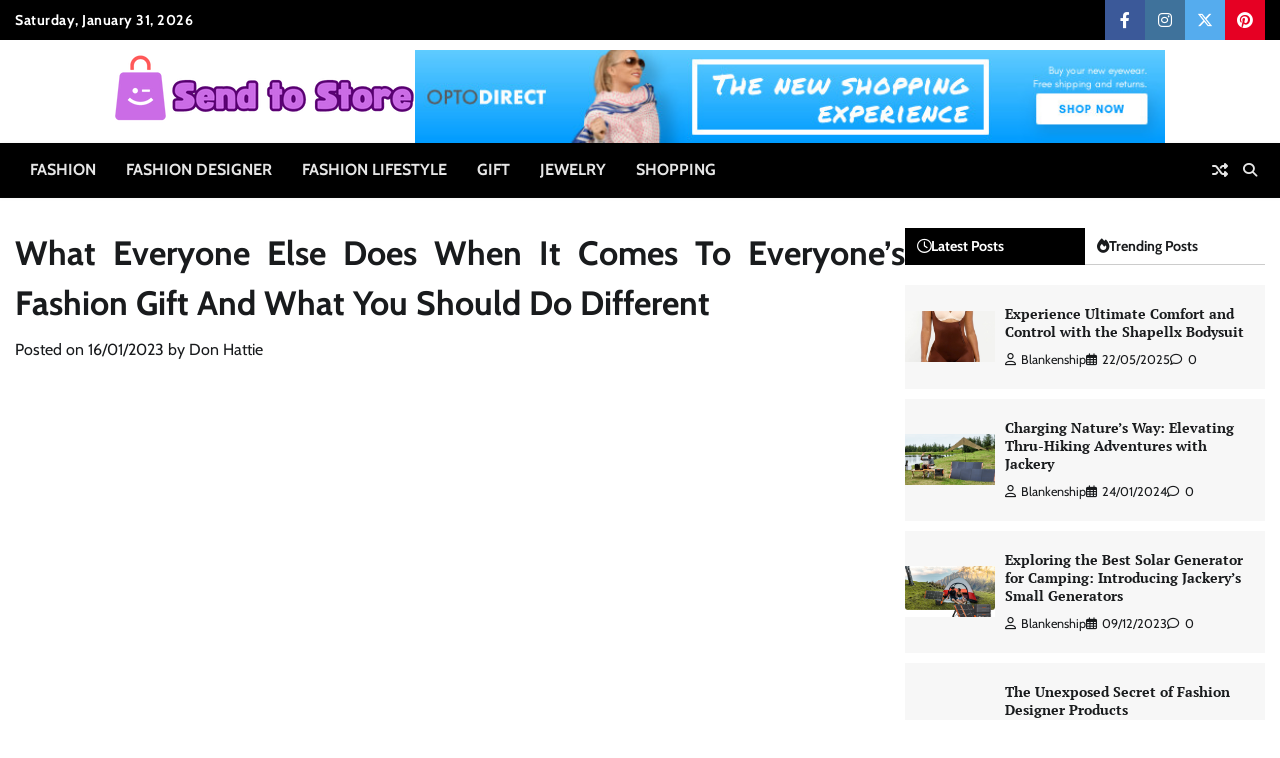

--- FILE ---
content_type: text/html; charset=UTF-8
request_url: https://sendnstore.com/what-everyone-else-does-when-it-comes-to-everyones-fashion-gift-and-what-you-should-do-different.html/
body_size: 22581
content:
<!doctype html>
<html lang="en-US" prefix="og: https://ogp.me/ns#">
<head><meta charset="UTF-8"><script>if(navigator.userAgent.match(/MSIE|Internet Explorer/i)||navigator.userAgent.match(/Trident\/7\..*?rv:11/i)){var href=document.location.href;if(!href.match(/[?&]nowprocket/)){if(href.indexOf("?")==-1){if(href.indexOf("#")==-1){document.location.href=href+"?nowprocket=1"}else{document.location.href=href.replace("#","?nowprocket=1#")}}else{if(href.indexOf("#")==-1){document.location.href=href+"&nowprocket=1"}else{document.location.href=href.replace("#","&nowprocket=1#")}}}}</script><script>class RocketLazyLoadScripts{constructor(){this.v="1.2.4",this.triggerEvents=["keydown","mousedown","mousemove","touchmove","touchstart","touchend","wheel"],this.userEventHandler=this._triggerListener.bind(this),this.touchStartHandler=this._onTouchStart.bind(this),this.touchMoveHandler=this._onTouchMove.bind(this),this.touchEndHandler=this._onTouchEnd.bind(this),this.clickHandler=this._onClick.bind(this),this.interceptedClicks=[],window.addEventListener("pageshow",t=>{this.persisted=t.persisted}),window.addEventListener("DOMContentLoaded",()=>{this._preconnect3rdParties()}),this.delayedScripts={normal:[],async:[],defer:[]},this.trash=[],this.allJQueries=[]}_addUserInteractionListener(t){if(document.hidden){t._triggerListener();return}this.triggerEvents.forEach(e=>window.addEventListener(e,t.userEventHandler,{passive:!0})),window.addEventListener("touchstart",t.touchStartHandler,{passive:!0}),window.addEventListener("mousedown",t.touchStartHandler),document.addEventListener("visibilitychange",t.userEventHandler)}_removeUserInteractionListener(){this.triggerEvents.forEach(t=>window.removeEventListener(t,this.userEventHandler,{passive:!0})),document.removeEventListener("visibilitychange",this.userEventHandler)}_onTouchStart(t){"HTML"!==t.target.tagName&&(window.addEventListener("touchend",this.touchEndHandler),window.addEventListener("mouseup",this.touchEndHandler),window.addEventListener("touchmove",this.touchMoveHandler,{passive:!0}),window.addEventListener("mousemove",this.touchMoveHandler),t.target.addEventListener("click",this.clickHandler),this._renameDOMAttribute(t.target,"onclick","rocket-onclick"),this._pendingClickStarted())}_onTouchMove(t){window.removeEventListener("touchend",this.touchEndHandler),window.removeEventListener("mouseup",this.touchEndHandler),window.removeEventListener("touchmove",this.touchMoveHandler,{passive:!0}),window.removeEventListener("mousemove",this.touchMoveHandler),t.target.removeEventListener("click",this.clickHandler),this._renameDOMAttribute(t.target,"rocket-onclick","onclick"),this._pendingClickFinished()}_onTouchEnd(){window.removeEventListener("touchend",this.touchEndHandler),window.removeEventListener("mouseup",this.touchEndHandler),window.removeEventListener("touchmove",this.touchMoveHandler,{passive:!0}),window.removeEventListener("mousemove",this.touchMoveHandler)}_onClick(t){t.target.removeEventListener("click",this.clickHandler),this._renameDOMAttribute(t.target,"rocket-onclick","onclick"),this.interceptedClicks.push(t),t.preventDefault(),t.stopPropagation(),t.stopImmediatePropagation(),this._pendingClickFinished()}_replayClicks(){window.removeEventListener("touchstart",this.touchStartHandler,{passive:!0}),window.removeEventListener("mousedown",this.touchStartHandler),this.interceptedClicks.forEach(t=>{t.target.dispatchEvent(new MouseEvent("click",{view:t.view,bubbles:!0,cancelable:!0}))})}_waitForPendingClicks(){return new Promise(t=>{this._isClickPending?this._pendingClickFinished=t:t()})}_pendingClickStarted(){this._isClickPending=!0}_pendingClickFinished(){this._isClickPending=!1}_renameDOMAttribute(t,e,r){t.hasAttribute&&t.hasAttribute(e)&&(event.target.setAttribute(r,event.target.getAttribute(e)),event.target.removeAttribute(e))}_triggerListener(){this._removeUserInteractionListener(this),"loading"===document.readyState?document.addEventListener("DOMContentLoaded",this._loadEverythingNow.bind(this)):this._loadEverythingNow()}_preconnect3rdParties(){let t=[];document.querySelectorAll("script[type=rocketlazyloadscript][data-rocket-src]").forEach(e=>{let r=e.getAttribute("data-rocket-src");if(r&&0!==r.indexOf("data:")){0===r.indexOf("//")&&(r=location.protocol+r);try{let i=new URL(r).origin;i!==location.origin&&t.push({src:i,crossOrigin:e.crossOrigin||"module"===e.getAttribute("data-rocket-type")})}catch(n){}}}),t=[...new Map(t.map(t=>[JSON.stringify(t),t])).values()],this._batchInjectResourceHints(t,"preconnect")}async _loadEverythingNow(){this.lastBreath=Date.now(),this._delayEventListeners(),this._delayJQueryReady(this),this._handleDocumentWrite(),this._registerAllDelayedScripts(),this._preloadAllScripts(),await this._loadScriptsFromList(this.delayedScripts.normal),await this._loadScriptsFromList(this.delayedScripts.defer),await this._loadScriptsFromList(this.delayedScripts.async);try{await this._triggerDOMContentLoaded(),await this._pendingWebpackRequests(this),await this._triggerWindowLoad()}catch(t){console.error(t)}window.dispatchEvent(new Event("rocket-allScriptsLoaded")),this._waitForPendingClicks().then(()=>{this._replayClicks()}),this._emptyTrash()}_registerAllDelayedScripts(){document.querySelectorAll("script[type=rocketlazyloadscript]").forEach(t=>{t.hasAttribute("data-rocket-src")?t.hasAttribute("async")&&!1!==t.async?this.delayedScripts.async.push(t):t.hasAttribute("defer")&&!1!==t.defer||"module"===t.getAttribute("data-rocket-type")?this.delayedScripts.defer.push(t):this.delayedScripts.normal.push(t):this.delayedScripts.normal.push(t)})}async _transformScript(t){if(await this._littleBreath(),!0===t.noModule&&"noModule"in HTMLScriptElement.prototype){t.setAttribute("data-rocket-status","skipped");return}return new Promise(navigator.userAgent.indexOf("Firefox/")>0||""===navigator.vendor?e=>{let r=document.createElement("script");[...t.attributes].forEach(t=>{let e=t.nodeName;"type"!==e&&("data-rocket-type"===e&&(e="type"),"data-rocket-src"===e&&(e="src"),r.setAttribute(e,t.nodeValue))}),t.text&&(r.text=t.text),r.hasAttribute("src")?(r.addEventListener("load",e),r.addEventListener("error",e)):(r.text=t.text,e());try{t.parentNode.replaceChild(r,t)}catch(i){e()}}:e=>{function r(){t.setAttribute("data-rocket-status","failed"),e()}try{let i=t.getAttribute("data-rocket-type"),n=t.getAttribute("data-rocket-src");i?(t.type=i,t.removeAttribute("data-rocket-type")):t.removeAttribute("type"),t.addEventListener("load",function r(){t.setAttribute("data-rocket-status","executed"),e()}),t.addEventListener("error",r),n?(t.removeAttribute("data-rocket-src"),t.src=n):t.src="data:text/javascript;base64,"+window.btoa(unescape(encodeURIComponent(t.text)))}catch(s){r()}})}async _loadScriptsFromList(t){let e=t.shift();return e&&e.isConnected?(await this._transformScript(e),this._loadScriptsFromList(t)):Promise.resolve()}_preloadAllScripts(){this._batchInjectResourceHints([...this.delayedScripts.normal,...this.delayedScripts.defer,...this.delayedScripts.async],"preload")}_batchInjectResourceHints(t,e){var r=document.createDocumentFragment();t.forEach(t=>{let i=t.getAttribute&&t.getAttribute("data-rocket-src")||t.src;if(i){let n=document.createElement("link");n.href=i,n.rel=e,"preconnect"!==e&&(n.as="script"),t.getAttribute&&"module"===t.getAttribute("data-rocket-type")&&(n.crossOrigin=!0),t.crossOrigin&&(n.crossOrigin=t.crossOrigin),t.integrity&&(n.integrity=t.integrity),r.appendChild(n),this.trash.push(n)}}),document.head.appendChild(r)}_delayEventListeners(){let t={};function e(e,r){!function e(r){!t[r]&&(t[r]={originalFunctions:{add:r.addEventListener,remove:r.removeEventListener},eventsToRewrite:[]},r.addEventListener=function(){arguments[0]=i(arguments[0]),t[r].originalFunctions.add.apply(r,arguments)},r.removeEventListener=function(){arguments[0]=i(arguments[0]),t[r].originalFunctions.remove.apply(r,arguments)});function i(e){return t[r].eventsToRewrite.indexOf(e)>=0?"rocket-"+e:e}}(e),t[e].eventsToRewrite.push(r)}function r(t,e){let r=t[e];Object.defineProperty(t,e,{get:()=>r||function(){},set(i){t["rocket"+e]=r=i}})}e(document,"DOMContentLoaded"),e(window,"DOMContentLoaded"),e(window,"load"),e(window,"pageshow"),e(document,"readystatechange"),r(document,"onreadystatechange"),r(window,"onload"),r(window,"onpageshow")}_delayJQueryReady(t){let e;function r(t){return t.split(" ").map(t=>"load"===t||0===t.indexOf("load.")?"rocket-jquery-load":t).join(" ")}function i(i){if(i&&i.fn&&!t.allJQueries.includes(i)){i.fn.ready=i.fn.init.prototype.ready=function(e){return t.domReadyFired?e.bind(document)(i):document.addEventListener("rocket-DOMContentLoaded",()=>e.bind(document)(i)),i([])};let n=i.fn.on;i.fn.on=i.fn.init.prototype.on=function(){return this[0]===window&&("string"==typeof arguments[0]||arguments[0]instanceof String?arguments[0]=r(arguments[0]):"object"==typeof arguments[0]&&Object.keys(arguments[0]).forEach(t=>{let e=arguments[0][t];delete arguments[0][t],arguments[0][r(t)]=e})),n.apply(this,arguments),this},t.allJQueries.push(i)}e=i}i(window.jQuery),Object.defineProperty(window,"jQuery",{get:()=>e,set(t){i(t)}})}async _pendingWebpackRequests(t){let e=document.querySelector("script[data-webpack]");async function r(){return new Promise(t=>{e.addEventListener("load",t),e.addEventListener("error",t)})}e&&(await r(),await t._requestAnimFrame(),await t._pendingWebpackRequests(t))}async _triggerDOMContentLoaded(){this.domReadyFired=!0,await this._littleBreath(),document.dispatchEvent(new Event("rocket-DOMContentLoaded")),await this._littleBreath(),window.dispatchEvent(new Event("rocket-DOMContentLoaded")),await this._littleBreath(),document.dispatchEvent(new Event("rocket-readystatechange")),await this._littleBreath(),document.rocketonreadystatechange&&document.rocketonreadystatechange()}async _triggerWindowLoad(){await this._littleBreath(),window.dispatchEvent(new Event("rocket-load")),await this._littleBreath(),window.rocketonload&&window.rocketonload(),await this._littleBreath(),this.allJQueries.forEach(t=>t(window).trigger("rocket-jquery-load")),await this._littleBreath();let t=new Event("rocket-pageshow");t.persisted=this.persisted,window.dispatchEvent(t),await this._littleBreath(),window.rocketonpageshow&&window.rocketonpageshow({persisted:this.persisted})}_handleDocumentWrite(){let t=new Map;document.write=document.writeln=function(e){let r=document.currentScript;r||console.error("WPRocket unable to document.write this: "+e);let i=document.createRange(),n=r.parentElement,s=t.get(r);void 0===s&&(s=r.nextSibling,t.set(r,s));let a=document.createDocumentFragment();i.setStart(a,0),a.appendChild(i.createContextualFragment(e)),n.insertBefore(a,s)}}async _littleBreath(){Date.now()-this.lastBreath>45&&(await this._requestAnimFrame(),this.lastBreath=Date.now())}async _requestAnimFrame(){return document.hidden?new Promise(t=>setTimeout(t)):new Promise(t=>requestAnimationFrame(t))}_emptyTrash(){this.trash.forEach(t=>t.remove())}static run(){let t=new RocketLazyLoadScripts;t._addUserInteractionListener(t)}}RocketLazyLoadScripts.run();</script>
	
	<meta name="viewport" content="width=device-width, initial-scale=1">
	<link rel="profile" href="https://gmpg.org/xfn/11">

	
<!-- Search Engine Optimization by Rank Math PRO - https://rankmath.com/ -->
<title>What Everyone Else Does When It Comes To Everyone&#039;s Fashion Gift And What You Should Do Different | Send To Store</title>
<meta name="description" content="Online market is now flooded with an important many shops selling their services and products at economically costs. In an effort to survey the fame of your"/>
<meta name="robots" content="follow, index, max-snippet:-1, max-video-preview:-1, max-image-preview:large"/>
<link rel="canonical" href="https://sendnstore.com/what-everyone-else-does-when-it-comes-to-everyones-fashion-gift-and-what-you-should-do-different.html/" />
<meta property="og:locale" content="en_US" />
<meta property="og:type" content="article" />
<meta property="og:title" content="What Everyone Else Does When It Comes To Everyone&#039;s Fashion Gift And What You Should Do Different | Send To Store" />
<meta property="og:description" content="Online market is now flooded with an important many shops selling their services and products at economically costs. In an effort to survey the fame of your" />
<meta property="og:url" content="https://sendnstore.com/what-everyone-else-does-when-it-comes-to-everyones-fashion-gift-and-what-you-should-do-different.html/" />
<meta property="og:site_name" content="Send to Store" />
<meta property="article:tag" content="fashionable" />
<meta property="article:section" content="Gift" />
<meta property="article:published_time" content="2023-01-16T21:31:23+07:00" />
<meta name="twitter:card" content="summary_large_image" />
<meta name="twitter:title" content="What Everyone Else Does When It Comes To Everyone&#039;s Fashion Gift And What You Should Do Different | Send To Store" />
<meta name="twitter:description" content="Online market is now flooded with an important many shops selling their services and products at economically costs. In an effort to survey the fame of your" />
<meta name="twitter:label1" content="Written by" />
<meta name="twitter:data1" content="Don Hattie" />
<meta name="twitter:label2" content="Time to read" />
<meta name="twitter:data2" content="2 minutes" />
<script type="application/ld+json" class="rank-math-schema-pro">{"@context":"https://schema.org","@graph":[{"@type":["Person","Organization"],"@id":"https://sendnstore.com/#person","name":"Don Hattie","logo":{"@type":"ImageObject","@id":"https://sendnstore.com/#logo","url":"https://sendnstore.com/wp-content/uploads/2023/08/cropped-logo.png","contentUrl":"https://sendnstore.com/wp-content/uploads/2023/08/cropped-logo.png","caption":"Send to Store","inLanguage":"en-US","width":"300","height":"84"},"image":{"@type":"ImageObject","@id":"https://sendnstore.com/#logo","url":"https://sendnstore.com/wp-content/uploads/2023/08/cropped-logo.png","contentUrl":"https://sendnstore.com/wp-content/uploads/2023/08/cropped-logo.png","caption":"Send to Store","inLanguage":"en-US","width":"300","height":"84"}},{"@type":"WebSite","@id":"https://sendnstore.com/#website","url":"https://sendnstore.com","name":"Send to Store","publisher":{"@id":"https://sendnstore.com/#person"},"inLanguage":"en-US"},{"@type":"ImageObject","@id":"https://i.ibb.co/fQzdYkr/Gifts-43.jpg","url":"https://i.ibb.co/fQzdYkr/Gifts-43.jpg","width":"1920","height":"1080","inLanguage":"en-US"},{"@type":"BreadcrumbList","@id":"https://sendnstore.com/what-everyone-else-does-when-it-comes-to-everyones-fashion-gift-and-what-you-should-do-different.html/#breadcrumb","itemListElement":[{"@type":"ListItem","position":"1","item":{"@id":"https://www.gerrymarsden.co.uk/","name":"Send to Store"}},{"@type":"ListItem","position":"2","item":{"@id":"https://sendnstore.com/gift/","name":"Gift"}},{"@type":"ListItem","position":"3","item":{"@id":"https://sendnstore.com/what-everyone-else-does-when-it-comes-to-everyones-fashion-gift-and-what-you-should-do-different.html/","name":"What Everyone Else Does When It Comes To Everyone&#8217;s Fashion Gift And What You Should Do Different"}}]},{"@type":"WebPage","@id":"https://sendnstore.com/what-everyone-else-does-when-it-comes-to-everyones-fashion-gift-and-what-you-should-do-different.html/#webpage","url":"https://sendnstore.com/what-everyone-else-does-when-it-comes-to-everyones-fashion-gift-and-what-you-should-do-different.html/","name":"What Everyone Else Does When It Comes To Everyone&#039;s Fashion Gift And What You Should Do Different | Send To Store","datePublished":"2023-01-16T21:31:23+07:00","dateModified":"2023-01-16T21:31:23+07:00","isPartOf":{"@id":"https://sendnstore.com/#website"},"primaryImageOfPage":{"@id":"https://i.ibb.co/fQzdYkr/Gifts-43.jpg"},"inLanguage":"en-US","breadcrumb":{"@id":"https://sendnstore.com/what-everyone-else-does-when-it-comes-to-everyones-fashion-gift-and-what-you-should-do-different.html/#breadcrumb"}},{"@type":"Person","@id":"https://sendnstore.com/what-everyone-else-does-when-it-comes-to-everyones-fashion-gift-and-what-you-should-do-different.html/#author","name":"Don Hattie","image":{"@type":"ImageObject","@id":"https://secure.gravatar.com/avatar/970ef0844401bdc93f4a56435cfe3aad8c95e9f9fd9843c6fc6780d77729c7e8?s=96&amp;d=mm&amp;r=g","url":"https://secure.gravatar.com/avatar/970ef0844401bdc93f4a56435cfe3aad8c95e9f9fd9843c6fc6780d77729c7e8?s=96&amp;d=mm&amp;r=g","caption":"Don Hattie","inLanguage":"en-US"}},{"@type":"BlogPosting","headline":"What Everyone Else Does When It Comes To Everyone&#039;s Fashion Gift And What You Should Do Different |","datePublished":"2023-01-16T21:31:23+07:00","dateModified":"2023-01-16T21:31:23+07:00","articleSection":"Gift","author":{"@id":"https://sendnstore.com/what-everyone-else-does-when-it-comes-to-everyones-fashion-gift-and-what-you-should-do-different.html/#author","name":"Don Hattie"},"publisher":{"@id":"https://sendnstore.com/#person"},"description":"Online market is now flooded with an important many shops selling their services and products at economically costs. In an effort to survey the fame of your","name":"What Everyone Else Does When It Comes To Everyone&#039;s Fashion Gift And What You Should Do Different |","@id":"https://sendnstore.com/what-everyone-else-does-when-it-comes-to-everyones-fashion-gift-and-what-you-should-do-different.html/#richSnippet","isPartOf":{"@id":"https://sendnstore.com/what-everyone-else-does-when-it-comes-to-everyones-fashion-gift-and-what-you-should-do-different.html/#webpage"},"image":{"@id":"https://i.ibb.co/fQzdYkr/Gifts-43.jpg"},"inLanguage":"en-US","mainEntityOfPage":{"@id":"https://sendnstore.com/what-everyone-else-does-when-it-comes-to-everyones-fashion-gift-and-what-you-should-do-different.html/#webpage"}}]}</script>
<!-- /Rank Math WordPress SEO plugin -->


<link rel="alternate" type="application/rss+xml" title="Send to Store &raquo; Feed" href="https://sendnstore.com/feed/" />
<link rel="alternate" type="application/rss+xml" title="Send to Store &raquo; Comments Feed" href="https://sendnstore.com/comments/feed/" />
<link rel="alternate" type="application/rss+xml" title="Send to Store &raquo; What Everyone Else Does When It Comes To Everyone&#8217;s Fashion Gift And What You Should Do Different Comments Feed" href="https://sendnstore.com/what-everyone-else-does-when-it-comes-to-everyones-fashion-gift-and-what-you-should-do-different.html/feed/" />
<link rel="alternate" title="oEmbed (JSON)" type="application/json+oembed" href="https://sendnstore.com/wp-json/oembed/1.0/embed?url=https%3A%2F%2Fsendnstore.com%2Fwhat-everyone-else-does-when-it-comes-to-everyones-fashion-gift-and-what-you-should-do-different.html%2F" />
<link rel="alternate" title="oEmbed (XML)" type="text/xml+oembed" href="https://sendnstore.com/wp-json/oembed/1.0/embed?url=https%3A%2F%2Fsendnstore.com%2Fwhat-everyone-else-does-when-it-comes-to-everyones-fashion-gift-and-what-you-should-do-different.html%2F&#038;format=xml" />
<style id='wp-img-auto-sizes-contain-inline-css'>
img:is([sizes=auto i],[sizes^="auto," i]){contain-intrinsic-size:3000px 1500px}
/*# sourceURL=wp-img-auto-sizes-contain-inline-css */
</style>
<style id='wp-emoji-styles-inline-css'>

	img.wp-smiley, img.emoji {
		display: inline !important;
		border: none !important;
		box-shadow: none !important;
		height: 1em !important;
		width: 1em !important;
		margin: 0 0.07em !important;
		vertical-align: -0.1em !important;
		background: none !important;
		padding: 0 !important;
	}
/*# sourceURL=wp-emoji-styles-inline-css */
</style>
<style id='wp-block-library-inline-css'>
:root{--wp-block-synced-color:#7a00df;--wp-block-synced-color--rgb:122,0,223;--wp-bound-block-color:var(--wp-block-synced-color);--wp-editor-canvas-background:#ddd;--wp-admin-theme-color:#007cba;--wp-admin-theme-color--rgb:0,124,186;--wp-admin-theme-color-darker-10:#006ba1;--wp-admin-theme-color-darker-10--rgb:0,107,160.5;--wp-admin-theme-color-darker-20:#005a87;--wp-admin-theme-color-darker-20--rgb:0,90,135;--wp-admin-border-width-focus:2px}@media (min-resolution:192dpi){:root{--wp-admin-border-width-focus:1.5px}}.wp-element-button{cursor:pointer}:root .has-very-light-gray-background-color{background-color:#eee}:root .has-very-dark-gray-background-color{background-color:#313131}:root .has-very-light-gray-color{color:#eee}:root .has-very-dark-gray-color{color:#313131}:root .has-vivid-green-cyan-to-vivid-cyan-blue-gradient-background{background:linear-gradient(135deg,#00d084,#0693e3)}:root .has-purple-crush-gradient-background{background:linear-gradient(135deg,#34e2e4,#4721fb 50%,#ab1dfe)}:root .has-hazy-dawn-gradient-background{background:linear-gradient(135deg,#faaca8,#dad0ec)}:root .has-subdued-olive-gradient-background{background:linear-gradient(135deg,#fafae1,#67a671)}:root .has-atomic-cream-gradient-background{background:linear-gradient(135deg,#fdd79a,#004a59)}:root .has-nightshade-gradient-background{background:linear-gradient(135deg,#330968,#31cdcf)}:root .has-midnight-gradient-background{background:linear-gradient(135deg,#020381,#2874fc)}:root{--wp--preset--font-size--normal:16px;--wp--preset--font-size--huge:42px}.has-regular-font-size{font-size:1em}.has-larger-font-size{font-size:2.625em}.has-normal-font-size{font-size:var(--wp--preset--font-size--normal)}.has-huge-font-size{font-size:var(--wp--preset--font-size--huge)}.has-text-align-center{text-align:center}.has-text-align-left{text-align:left}.has-text-align-right{text-align:right}.has-fit-text{white-space:nowrap!important}#end-resizable-editor-section{display:none}.aligncenter{clear:both}.items-justified-left{justify-content:flex-start}.items-justified-center{justify-content:center}.items-justified-right{justify-content:flex-end}.items-justified-space-between{justify-content:space-between}.screen-reader-text{border:0;clip-path:inset(50%);height:1px;margin:-1px;overflow:hidden;padding:0;position:absolute;width:1px;word-wrap:normal!important}.screen-reader-text:focus{background-color:#ddd;clip-path:none;color:#444;display:block;font-size:1em;height:auto;left:5px;line-height:normal;padding:15px 23px 14px;text-decoration:none;top:5px;width:auto;z-index:100000}html :where(.has-border-color){border-style:solid}html :where([style*=border-top-color]){border-top-style:solid}html :where([style*=border-right-color]){border-right-style:solid}html :where([style*=border-bottom-color]){border-bottom-style:solid}html :where([style*=border-left-color]){border-left-style:solid}html :where([style*=border-width]){border-style:solid}html :where([style*=border-top-width]){border-top-style:solid}html :where([style*=border-right-width]){border-right-style:solid}html :where([style*=border-bottom-width]){border-bottom-style:solid}html :where([style*=border-left-width]){border-left-style:solid}html :where(img[class*=wp-image-]){height:auto;max-width:100%}:where(figure){margin:0 0 1em}html :where(.is-position-sticky){--wp-admin--admin-bar--position-offset:var(--wp-admin--admin-bar--height,0px)}@media screen and (max-width:600px){html :where(.is-position-sticky){--wp-admin--admin-bar--position-offset:0px}}

/*# sourceURL=wp-block-library-inline-css */
</style><style id='wp-block-archives-inline-css'>
.wp-block-archives{box-sizing:border-box}.wp-block-archives-dropdown label{display:block}
/*# sourceURL=https://sendnstore.com/wp-includes/blocks/archives/style.min.css */
</style>
<style id='wp-block-calendar-inline-css'>
.wp-block-calendar{text-align:center}.wp-block-calendar td,.wp-block-calendar th{border:1px solid;padding:.25em}.wp-block-calendar th{font-weight:400}.wp-block-calendar caption{background-color:inherit}.wp-block-calendar table{border-collapse:collapse;width:100%}.wp-block-calendar table.has-background th{background-color:inherit}.wp-block-calendar table.has-text-color th{color:inherit}.wp-block-calendar :where(table:not(.has-text-color)){color:#40464d}.wp-block-calendar :where(table:not(.has-text-color)) td,.wp-block-calendar :where(table:not(.has-text-color)) th{border-color:#ddd}:where(.wp-block-calendar table:not(.has-background) th){background:#ddd}
/*# sourceURL=https://sendnstore.com/wp-includes/blocks/calendar/style.min.css */
</style>
<style id='wp-block-image-inline-css'>
.wp-block-image>a,.wp-block-image>figure>a{display:inline-block}.wp-block-image img{box-sizing:border-box;height:auto;max-width:100%;vertical-align:bottom}@media not (prefers-reduced-motion){.wp-block-image img.hide{visibility:hidden}.wp-block-image img.show{animation:show-content-image .4s}}.wp-block-image[style*=border-radius] img,.wp-block-image[style*=border-radius]>a{border-radius:inherit}.wp-block-image.has-custom-border img{box-sizing:border-box}.wp-block-image.aligncenter{text-align:center}.wp-block-image.alignfull>a,.wp-block-image.alignwide>a{width:100%}.wp-block-image.alignfull img,.wp-block-image.alignwide img{height:auto;width:100%}.wp-block-image .aligncenter,.wp-block-image .alignleft,.wp-block-image .alignright,.wp-block-image.aligncenter,.wp-block-image.alignleft,.wp-block-image.alignright{display:table}.wp-block-image .aligncenter>figcaption,.wp-block-image .alignleft>figcaption,.wp-block-image .alignright>figcaption,.wp-block-image.aligncenter>figcaption,.wp-block-image.alignleft>figcaption,.wp-block-image.alignright>figcaption{caption-side:bottom;display:table-caption}.wp-block-image .alignleft{float:left;margin:.5em 1em .5em 0}.wp-block-image .alignright{float:right;margin:.5em 0 .5em 1em}.wp-block-image .aligncenter{margin-left:auto;margin-right:auto}.wp-block-image :where(figcaption){margin-bottom:1em;margin-top:.5em}.wp-block-image.is-style-circle-mask img{border-radius:9999px}@supports ((-webkit-mask-image:none) or (mask-image:none)) or (-webkit-mask-image:none){.wp-block-image.is-style-circle-mask img{border-radius:0;-webkit-mask-image:url('data:image/svg+xml;utf8,<svg viewBox="0 0 100 100" xmlns="http://www.w3.org/2000/svg"><circle cx="50" cy="50" r="50"/></svg>');mask-image:url('data:image/svg+xml;utf8,<svg viewBox="0 0 100 100" xmlns="http://www.w3.org/2000/svg"><circle cx="50" cy="50" r="50"/></svg>');mask-mode:alpha;-webkit-mask-position:center;mask-position:center;-webkit-mask-repeat:no-repeat;mask-repeat:no-repeat;-webkit-mask-size:contain;mask-size:contain}}:root :where(.wp-block-image.is-style-rounded img,.wp-block-image .is-style-rounded img){border-radius:9999px}.wp-block-image figure{margin:0}.wp-lightbox-container{display:flex;flex-direction:column;position:relative}.wp-lightbox-container img{cursor:zoom-in}.wp-lightbox-container img:hover+button{opacity:1}.wp-lightbox-container button{align-items:center;backdrop-filter:blur(16px) saturate(180%);background-color:#5a5a5a40;border:none;border-radius:4px;cursor:zoom-in;display:flex;height:20px;justify-content:center;opacity:0;padding:0;position:absolute;right:16px;text-align:center;top:16px;width:20px;z-index:100}@media not (prefers-reduced-motion){.wp-lightbox-container button{transition:opacity .2s ease}}.wp-lightbox-container button:focus-visible{outline:3px auto #5a5a5a40;outline:3px auto -webkit-focus-ring-color;outline-offset:3px}.wp-lightbox-container button:hover{cursor:pointer;opacity:1}.wp-lightbox-container button:focus{opacity:1}.wp-lightbox-container button:focus,.wp-lightbox-container button:hover,.wp-lightbox-container button:not(:hover):not(:active):not(.has-background){background-color:#5a5a5a40;border:none}.wp-lightbox-overlay{box-sizing:border-box;cursor:zoom-out;height:100vh;left:0;overflow:hidden;position:fixed;top:0;visibility:hidden;width:100%;z-index:100000}.wp-lightbox-overlay .close-button{align-items:center;cursor:pointer;display:flex;justify-content:center;min-height:40px;min-width:40px;padding:0;position:absolute;right:calc(env(safe-area-inset-right) + 16px);top:calc(env(safe-area-inset-top) + 16px);z-index:5000000}.wp-lightbox-overlay .close-button:focus,.wp-lightbox-overlay .close-button:hover,.wp-lightbox-overlay .close-button:not(:hover):not(:active):not(.has-background){background:none;border:none}.wp-lightbox-overlay .lightbox-image-container{height:var(--wp--lightbox-container-height);left:50%;overflow:hidden;position:absolute;top:50%;transform:translate(-50%,-50%);transform-origin:top left;width:var(--wp--lightbox-container-width);z-index:9999999999}.wp-lightbox-overlay .wp-block-image{align-items:center;box-sizing:border-box;display:flex;height:100%;justify-content:center;margin:0;position:relative;transform-origin:0 0;width:100%;z-index:3000000}.wp-lightbox-overlay .wp-block-image img{height:var(--wp--lightbox-image-height);min-height:var(--wp--lightbox-image-height);min-width:var(--wp--lightbox-image-width);width:var(--wp--lightbox-image-width)}.wp-lightbox-overlay .wp-block-image figcaption{display:none}.wp-lightbox-overlay button{background:none;border:none}.wp-lightbox-overlay .scrim{background-color:#fff;height:100%;opacity:.9;position:absolute;width:100%;z-index:2000000}.wp-lightbox-overlay.active{visibility:visible}@media not (prefers-reduced-motion){.wp-lightbox-overlay.active{animation:turn-on-visibility .25s both}.wp-lightbox-overlay.active img{animation:turn-on-visibility .35s both}.wp-lightbox-overlay.show-closing-animation:not(.active){animation:turn-off-visibility .35s both}.wp-lightbox-overlay.show-closing-animation:not(.active) img{animation:turn-off-visibility .25s both}.wp-lightbox-overlay.zoom.active{animation:none;opacity:1;visibility:visible}.wp-lightbox-overlay.zoom.active .lightbox-image-container{animation:lightbox-zoom-in .4s}.wp-lightbox-overlay.zoom.active .lightbox-image-container img{animation:none}.wp-lightbox-overlay.zoom.active .scrim{animation:turn-on-visibility .4s forwards}.wp-lightbox-overlay.zoom.show-closing-animation:not(.active){animation:none}.wp-lightbox-overlay.zoom.show-closing-animation:not(.active) .lightbox-image-container{animation:lightbox-zoom-out .4s}.wp-lightbox-overlay.zoom.show-closing-animation:not(.active) .lightbox-image-container img{animation:none}.wp-lightbox-overlay.zoom.show-closing-animation:not(.active) .scrim{animation:turn-off-visibility .4s forwards}}@keyframes show-content-image{0%{visibility:hidden}99%{visibility:hidden}to{visibility:visible}}@keyframes turn-on-visibility{0%{opacity:0}to{opacity:1}}@keyframes turn-off-visibility{0%{opacity:1;visibility:visible}99%{opacity:0;visibility:visible}to{opacity:0;visibility:hidden}}@keyframes lightbox-zoom-in{0%{transform:translate(calc((-100vw + var(--wp--lightbox-scrollbar-width))/2 + var(--wp--lightbox-initial-left-position)),calc(-50vh + var(--wp--lightbox-initial-top-position))) scale(var(--wp--lightbox-scale))}to{transform:translate(-50%,-50%) scale(1)}}@keyframes lightbox-zoom-out{0%{transform:translate(-50%,-50%) scale(1);visibility:visible}99%{visibility:visible}to{transform:translate(calc((-100vw + var(--wp--lightbox-scrollbar-width))/2 + var(--wp--lightbox-initial-left-position)),calc(-50vh + var(--wp--lightbox-initial-top-position))) scale(var(--wp--lightbox-scale));visibility:hidden}}
/*# sourceURL=https://sendnstore.com/wp-includes/blocks/image/style.min.css */
</style>
<style id='wp-block-image-theme-inline-css'>
:root :where(.wp-block-image figcaption){color:#555;font-size:13px;text-align:center}.is-dark-theme :root :where(.wp-block-image figcaption){color:#ffffffa6}.wp-block-image{margin:0 0 1em}
/*# sourceURL=https://sendnstore.com/wp-includes/blocks/image/theme.min.css */
</style>
<style id='wp-block-latest-posts-inline-css'>
.wp-block-latest-posts{box-sizing:border-box}.wp-block-latest-posts.alignleft{margin-right:2em}.wp-block-latest-posts.alignright{margin-left:2em}.wp-block-latest-posts.wp-block-latest-posts__list{list-style:none}.wp-block-latest-posts.wp-block-latest-posts__list li{clear:both;overflow-wrap:break-word}.wp-block-latest-posts.is-grid{display:flex;flex-wrap:wrap}.wp-block-latest-posts.is-grid li{margin:0 1.25em 1.25em 0;width:100%}@media (min-width:600px){.wp-block-latest-posts.columns-2 li{width:calc(50% - .625em)}.wp-block-latest-posts.columns-2 li:nth-child(2n){margin-right:0}.wp-block-latest-posts.columns-3 li{width:calc(33.33333% - .83333em)}.wp-block-latest-posts.columns-3 li:nth-child(3n){margin-right:0}.wp-block-latest-posts.columns-4 li{width:calc(25% - .9375em)}.wp-block-latest-posts.columns-4 li:nth-child(4n){margin-right:0}.wp-block-latest-posts.columns-5 li{width:calc(20% - 1em)}.wp-block-latest-posts.columns-5 li:nth-child(5n){margin-right:0}.wp-block-latest-posts.columns-6 li{width:calc(16.66667% - 1.04167em)}.wp-block-latest-posts.columns-6 li:nth-child(6n){margin-right:0}}:root :where(.wp-block-latest-posts.is-grid){padding:0}:root :where(.wp-block-latest-posts.wp-block-latest-posts__list){padding-left:0}.wp-block-latest-posts__post-author,.wp-block-latest-posts__post-date{display:block;font-size:.8125em}.wp-block-latest-posts__post-excerpt,.wp-block-latest-posts__post-full-content{margin-bottom:1em;margin-top:.5em}.wp-block-latest-posts__featured-image a{display:inline-block}.wp-block-latest-posts__featured-image img{height:auto;max-width:100%;width:auto}.wp-block-latest-posts__featured-image.alignleft{float:left;margin-right:1em}.wp-block-latest-posts__featured-image.alignright{float:right;margin-left:1em}.wp-block-latest-posts__featured-image.aligncenter{margin-bottom:1em;text-align:center}
/*# sourceURL=https://sendnstore.com/wp-includes/blocks/latest-posts/style.min.css */
</style>
<style id='wp-block-tag-cloud-inline-css'>
.wp-block-tag-cloud{box-sizing:border-box}.wp-block-tag-cloud.aligncenter{justify-content:center;text-align:center}.wp-block-tag-cloud a{display:inline-block;margin-right:5px}.wp-block-tag-cloud span{display:inline-block;margin-left:5px;text-decoration:none}:root :where(.wp-block-tag-cloud.is-style-outline){display:flex;flex-wrap:wrap;gap:1ch}:root :where(.wp-block-tag-cloud.is-style-outline a){border:1px solid;font-size:unset!important;margin-right:0;padding:1ch 2ch;text-decoration:none!important}
/*# sourceURL=https://sendnstore.com/wp-includes/blocks/tag-cloud/style.min.css */
</style>
<style id='wp-block-group-inline-css'>
.wp-block-group{box-sizing:border-box}:where(.wp-block-group.wp-block-group-is-layout-constrained){position:relative}
/*# sourceURL=https://sendnstore.com/wp-includes/blocks/group/style.min.css */
</style>
<style id='wp-block-group-theme-inline-css'>
:where(.wp-block-group.has-background){padding:1.25em 2.375em}
/*# sourceURL=https://sendnstore.com/wp-includes/blocks/group/theme.min.css */
</style>
<style id='global-styles-inline-css'>
:root{--wp--preset--aspect-ratio--square: 1;--wp--preset--aspect-ratio--4-3: 4/3;--wp--preset--aspect-ratio--3-4: 3/4;--wp--preset--aspect-ratio--3-2: 3/2;--wp--preset--aspect-ratio--2-3: 2/3;--wp--preset--aspect-ratio--16-9: 16/9;--wp--preset--aspect-ratio--9-16: 9/16;--wp--preset--color--black: #000000;--wp--preset--color--cyan-bluish-gray: #abb8c3;--wp--preset--color--white: #ffffff;--wp--preset--color--pale-pink: #f78da7;--wp--preset--color--vivid-red: #cf2e2e;--wp--preset--color--luminous-vivid-orange: #ff6900;--wp--preset--color--luminous-vivid-amber: #fcb900;--wp--preset--color--light-green-cyan: #7bdcb5;--wp--preset--color--vivid-green-cyan: #00d084;--wp--preset--color--pale-cyan-blue: #8ed1fc;--wp--preset--color--vivid-cyan-blue: #0693e3;--wp--preset--color--vivid-purple: #9b51e0;--wp--preset--gradient--vivid-cyan-blue-to-vivid-purple: linear-gradient(135deg,rgb(6,147,227) 0%,rgb(155,81,224) 100%);--wp--preset--gradient--light-green-cyan-to-vivid-green-cyan: linear-gradient(135deg,rgb(122,220,180) 0%,rgb(0,208,130) 100%);--wp--preset--gradient--luminous-vivid-amber-to-luminous-vivid-orange: linear-gradient(135deg,rgb(252,185,0) 0%,rgb(255,105,0) 100%);--wp--preset--gradient--luminous-vivid-orange-to-vivid-red: linear-gradient(135deg,rgb(255,105,0) 0%,rgb(207,46,46) 100%);--wp--preset--gradient--very-light-gray-to-cyan-bluish-gray: linear-gradient(135deg,rgb(238,238,238) 0%,rgb(169,184,195) 100%);--wp--preset--gradient--cool-to-warm-spectrum: linear-gradient(135deg,rgb(74,234,220) 0%,rgb(151,120,209) 20%,rgb(207,42,186) 40%,rgb(238,44,130) 60%,rgb(251,105,98) 80%,rgb(254,248,76) 100%);--wp--preset--gradient--blush-light-purple: linear-gradient(135deg,rgb(255,206,236) 0%,rgb(152,150,240) 100%);--wp--preset--gradient--blush-bordeaux: linear-gradient(135deg,rgb(254,205,165) 0%,rgb(254,45,45) 50%,rgb(107,0,62) 100%);--wp--preset--gradient--luminous-dusk: linear-gradient(135deg,rgb(255,203,112) 0%,rgb(199,81,192) 50%,rgb(65,88,208) 100%);--wp--preset--gradient--pale-ocean: linear-gradient(135deg,rgb(255,245,203) 0%,rgb(182,227,212) 50%,rgb(51,167,181) 100%);--wp--preset--gradient--electric-grass: linear-gradient(135deg,rgb(202,248,128) 0%,rgb(113,206,126) 100%);--wp--preset--gradient--midnight: linear-gradient(135deg,rgb(2,3,129) 0%,rgb(40,116,252) 100%);--wp--preset--font-size--small: 12px;--wp--preset--font-size--medium: 20px;--wp--preset--font-size--large: 36px;--wp--preset--font-size--x-large: 42px;--wp--preset--font-size--regular: 16px;--wp--preset--font-size--larger: 36px;--wp--preset--font-size--huge: 48px;--wp--preset--spacing--20: 0.44rem;--wp--preset--spacing--30: 0.67rem;--wp--preset--spacing--40: 1rem;--wp--preset--spacing--50: 1.5rem;--wp--preset--spacing--60: 2.25rem;--wp--preset--spacing--70: 3.38rem;--wp--preset--spacing--80: 5.06rem;--wp--preset--shadow--natural: 6px 6px 9px rgba(0, 0, 0, 0.2);--wp--preset--shadow--deep: 12px 12px 50px rgba(0, 0, 0, 0.4);--wp--preset--shadow--sharp: 6px 6px 0px rgba(0, 0, 0, 0.2);--wp--preset--shadow--outlined: 6px 6px 0px -3px rgb(255, 255, 255), 6px 6px rgb(0, 0, 0);--wp--preset--shadow--crisp: 6px 6px 0px rgb(0, 0, 0);}:where(.is-layout-flex){gap: 0.5em;}:where(.is-layout-grid){gap: 0.5em;}body .is-layout-flex{display: flex;}.is-layout-flex{flex-wrap: wrap;align-items: center;}.is-layout-flex > :is(*, div){margin: 0;}body .is-layout-grid{display: grid;}.is-layout-grid > :is(*, div){margin: 0;}:where(.wp-block-columns.is-layout-flex){gap: 2em;}:where(.wp-block-columns.is-layout-grid){gap: 2em;}:where(.wp-block-post-template.is-layout-flex){gap: 1.25em;}:where(.wp-block-post-template.is-layout-grid){gap: 1.25em;}.has-black-color{color: var(--wp--preset--color--black) !important;}.has-cyan-bluish-gray-color{color: var(--wp--preset--color--cyan-bluish-gray) !important;}.has-white-color{color: var(--wp--preset--color--white) !important;}.has-pale-pink-color{color: var(--wp--preset--color--pale-pink) !important;}.has-vivid-red-color{color: var(--wp--preset--color--vivid-red) !important;}.has-luminous-vivid-orange-color{color: var(--wp--preset--color--luminous-vivid-orange) !important;}.has-luminous-vivid-amber-color{color: var(--wp--preset--color--luminous-vivid-amber) !important;}.has-light-green-cyan-color{color: var(--wp--preset--color--light-green-cyan) !important;}.has-vivid-green-cyan-color{color: var(--wp--preset--color--vivid-green-cyan) !important;}.has-pale-cyan-blue-color{color: var(--wp--preset--color--pale-cyan-blue) !important;}.has-vivid-cyan-blue-color{color: var(--wp--preset--color--vivid-cyan-blue) !important;}.has-vivid-purple-color{color: var(--wp--preset--color--vivid-purple) !important;}.has-black-background-color{background-color: var(--wp--preset--color--black) !important;}.has-cyan-bluish-gray-background-color{background-color: var(--wp--preset--color--cyan-bluish-gray) !important;}.has-white-background-color{background-color: var(--wp--preset--color--white) !important;}.has-pale-pink-background-color{background-color: var(--wp--preset--color--pale-pink) !important;}.has-vivid-red-background-color{background-color: var(--wp--preset--color--vivid-red) !important;}.has-luminous-vivid-orange-background-color{background-color: var(--wp--preset--color--luminous-vivid-orange) !important;}.has-luminous-vivid-amber-background-color{background-color: var(--wp--preset--color--luminous-vivid-amber) !important;}.has-light-green-cyan-background-color{background-color: var(--wp--preset--color--light-green-cyan) !important;}.has-vivid-green-cyan-background-color{background-color: var(--wp--preset--color--vivid-green-cyan) !important;}.has-pale-cyan-blue-background-color{background-color: var(--wp--preset--color--pale-cyan-blue) !important;}.has-vivid-cyan-blue-background-color{background-color: var(--wp--preset--color--vivid-cyan-blue) !important;}.has-vivid-purple-background-color{background-color: var(--wp--preset--color--vivid-purple) !important;}.has-black-border-color{border-color: var(--wp--preset--color--black) !important;}.has-cyan-bluish-gray-border-color{border-color: var(--wp--preset--color--cyan-bluish-gray) !important;}.has-white-border-color{border-color: var(--wp--preset--color--white) !important;}.has-pale-pink-border-color{border-color: var(--wp--preset--color--pale-pink) !important;}.has-vivid-red-border-color{border-color: var(--wp--preset--color--vivid-red) !important;}.has-luminous-vivid-orange-border-color{border-color: var(--wp--preset--color--luminous-vivid-orange) !important;}.has-luminous-vivid-amber-border-color{border-color: var(--wp--preset--color--luminous-vivid-amber) !important;}.has-light-green-cyan-border-color{border-color: var(--wp--preset--color--light-green-cyan) !important;}.has-vivid-green-cyan-border-color{border-color: var(--wp--preset--color--vivid-green-cyan) !important;}.has-pale-cyan-blue-border-color{border-color: var(--wp--preset--color--pale-cyan-blue) !important;}.has-vivid-cyan-blue-border-color{border-color: var(--wp--preset--color--vivid-cyan-blue) !important;}.has-vivid-purple-border-color{border-color: var(--wp--preset--color--vivid-purple) !important;}.has-vivid-cyan-blue-to-vivid-purple-gradient-background{background: var(--wp--preset--gradient--vivid-cyan-blue-to-vivid-purple) !important;}.has-light-green-cyan-to-vivid-green-cyan-gradient-background{background: var(--wp--preset--gradient--light-green-cyan-to-vivid-green-cyan) !important;}.has-luminous-vivid-amber-to-luminous-vivid-orange-gradient-background{background: var(--wp--preset--gradient--luminous-vivid-amber-to-luminous-vivid-orange) !important;}.has-luminous-vivid-orange-to-vivid-red-gradient-background{background: var(--wp--preset--gradient--luminous-vivid-orange-to-vivid-red) !important;}.has-very-light-gray-to-cyan-bluish-gray-gradient-background{background: var(--wp--preset--gradient--very-light-gray-to-cyan-bluish-gray) !important;}.has-cool-to-warm-spectrum-gradient-background{background: var(--wp--preset--gradient--cool-to-warm-spectrum) !important;}.has-blush-light-purple-gradient-background{background: var(--wp--preset--gradient--blush-light-purple) !important;}.has-blush-bordeaux-gradient-background{background: var(--wp--preset--gradient--blush-bordeaux) !important;}.has-luminous-dusk-gradient-background{background: var(--wp--preset--gradient--luminous-dusk) !important;}.has-pale-ocean-gradient-background{background: var(--wp--preset--gradient--pale-ocean) !important;}.has-electric-grass-gradient-background{background: var(--wp--preset--gradient--electric-grass) !important;}.has-midnight-gradient-background{background: var(--wp--preset--gradient--midnight) !important;}.has-small-font-size{font-size: var(--wp--preset--font-size--small) !important;}.has-medium-font-size{font-size: var(--wp--preset--font-size--medium) !important;}.has-large-font-size{font-size: var(--wp--preset--font-size--large) !important;}.has-x-large-font-size{font-size: var(--wp--preset--font-size--x-large) !important;}
/*# sourceURL=global-styles-inline-css */
</style>

<style id='classic-theme-styles-inline-css'>
/*! This file is auto-generated */
.wp-block-button__link{color:#fff;background-color:#32373c;border-radius:9999px;box-shadow:none;text-decoration:none;padding:calc(.667em + 2px) calc(1.333em + 2px);font-size:1.125em}.wp-block-file__button{background:#32373c;color:#fff;text-decoration:none}
/*# sourceURL=/wp-includes/css/classic-themes.min.css */
</style>
<link data-minify="1" rel='stylesheet' id='current-news-fonts-css' href='https://sendnstore.com/wp-content/cache/min/1/wp-content/fonts/d9cb3fa131216ed345bc1eb5424c4ff3.css?ver=1756450266' media='all' />
<link rel='stylesheet' id='current-news-slick-style-css' href='https://sendnstore.com/wp-content/themes/current-news/assets/css/slick.min.css?ver=1.8.0' media='all' />
<link data-minify="1" rel='stylesheet' id='current-news-fontawesome-style-css' href='https://sendnstore.com/wp-content/cache/min/1/wp-content/themes/current-news/assets/css/fontawesome.min.css?ver=1756450266' media='all' />
<link rel='stylesheet' id='current-news-blocks-style-css' href='https://sendnstore.com/wp-content/themes/current-news/assets/css/blocks.min.css?ver=6.9' media='all' />
<link data-minify="1" rel='stylesheet' id='current-news-style-css' href='https://sendnstore.com/wp-content/cache/min/1/wp-content/themes/current-news/style.css?ver=1756450268' media='all' />
<link data-minify="1" rel='stylesheet' id='present-news-style-css' href='https://sendnstore.com/wp-content/cache/min/1/wp-content/themes/present-news/style.css?ver=1756450268' media='all' />
<link rel='stylesheet' id='current-news-endless-river-style-css' href='https://sendnstore.com/wp-content/themes/current-news/assets/css/endless-river.min.css?ver=1.8.0' media='all' />
<script type="rocketlazyloadscript" data-rocket-src="https://sendnstore.com/wp-includes/js/jquery/jquery.min.js?ver=3.7.1" id="jquery-core-js" defer></script>
<script type="rocketlazyloadscript" data-rocket-src="https://sendnstore.com/wp-includes/js/jquery/jquery-migrate.min.js?ver=3.4.1" id="jquery-migrate-js" defer></script>
<link rel="https://api.w.org/" href="https://sendnstore.com/wp-json/" /><link rel="alternate" title="JSON" type="application/json" href="https://sendnstore.com/wp-json/wp/v2/posts/289332" /><link rel="EditURI" type="application/rsd+xml" title="RSD" href="https://sendnstore.com/xmlrpc.php?rsd" />
<meta name="generator" content="WordPress 6.9" />
<link rel='shortlink' href='https://sendnstore.com/?p=289332' />

<script type="rocketlazyloadscript" data-minify="1" data-rocket-src='https://sendnstore.com/wp-content/cache/min/1/wp-content/uploads/custom-css-js/290492.js?ver=1756450268' defer></script>
 	<style type="text/css">

 		/* Site title */
 		.site-title a{
 			color: #000000;
 		}
 		/* End Site title */

 	</style>

 	
<style type="text/css" id="breadcrumb-trail-css">.trail-items li:not(:last-child):after {content: "/";}</style>
	<style type="text/css">

		/* Site title and tagline color css */
		.site-title a{
			color: #000000;
		}
		.site-description {
			color: #404040;
		}
		/* End Site title and tagline color css */

		/*Typography CSS*/

		
		
		
		
	/*End Typography CSS*/

</style>

	<script type="rocketlazyloadscript" id="google_gtagjs" data-rocket-src="https://www.googletagmanager.com/gtag/js?id=G-19YFHL9BBP" async></script>
<script type="rocketlazyloadscript" id="google_gtagjs-inline">
window.dataLayer = window.dataLayer || [];function gtag(){dataLayer.push(arguments);}gtag('js', new Date());gtag('config', 'G-19YFHL9BBP', {} );
</script>
<link rel="icon" href="https://sendnstore.com/wp-content/uploads/2023/08/icon.png" sizes="32x32" />
<link rel="icon" href="https://sendnstore.com/wp-content/uploads/2023/08/icon.png" sizes="192x192" />
<link rel="apple-touch-icon" href="https://sendnstore.com/wp-content/uploads/2023/08/icon.png" />
<meta name="msapplication-TileImage" content="https://sendnstore.com/wp-content/uploads/2023/08/icon.png" />
		<style id="wp-custom-css">
			body{text-align:justify;}#loader{display:none;}.post-author, .author.vcard{pointer-events:none;}
.wp-block-calendar tbody td{color:white;border: 1px solid;}
.wp-block-latest-posts__featured-image.alignleft img{width:100px;height:66px;}.bottom-footer-info{display:block !important;text-align:center;}.bottom-footer-info a{color:white;}
h4 {
  font-size: 20px;
  margin-left: 20px;
}
@media only screen and (min-width: 1000px){.adore-adver a img {
    width: 100%;
    margin-top: 10px;
	}}
.widget_archive label.screen-reader-text{display:contents;color:#000}.mg-sidebar .mg-widget h6{display:table!important}.widget.widget_archive select{display:block}


@media screen and (min-width: 500px) {article#post-291102 img.attachment-post-thumbnail.size-post-thumbnail.wp-post-image{background-size:contain !important;height:400px}}@media screen and (max-width: 500px) {article#post-291102 img.attachment-post-thumbnail.size-post-thumbnail.wp-post-image{background-size:contain !important;height:300px}}		</style>
		</head>

<body class="wp-singular post-template-default single single-post postid-289332 single-format-standard wp-custom-logo wp-embed-responsive wp-theme-current-news wp-child-theme-present-news light-mode section-header-1 right-sidebar fpt-template-current-news">
		<div id="page" class="site">
		<a class="skip-link screen-reader-text" href="#primary-content">Skip to content</a>

		<div id="loader">
			<div class="loader-container">
				<div id="preloader">
					<div class="pre-loader-5"></div>
				</div>
			</div>
		</div><!-- #loader -->

		<header id="masthead" class="site-header">
							<div class="top-header">
					<div class="theme-wrapper">
						<div class="top-header-wrap">
							<div class="left-side">
								<div class="top-info">
									Saturday, January 31, 2026								</div>
							</div>
							<div class="right-side">
								<div class="social-icons">
									<div class="menu-social-links-container"><ul id="menu-social-links" class="menu social-links"><li id="menu-item-35" class="menu-item menu-item-type-custom menu-item-object-custom menu-item-35"><a href="https://www.facebook.com/skiperwebs"><span class="screen-reader-text">Facebook</span></a></li>
<li id="menu-item-290477" class="menu-item menu-item-type-custom menu-item-object-custom menu-item-290477"><a href="https://www.instagram.com/skipperwebs"><span class="screen-reader-text">Instagram</span></a></li>
<li id="menu-item-37" class="menu-item menu-item-type-custom menu-item-object-custom menu-item-37"><a href="https://twitter.com/skipperwebs"><span class="screen-reader-text">Twitter</span></a></li>
<li id="menu-item-290478" class="menu-item menu-item-type-custom menu-item-object-custom menu-item-290478"><a href="https://id.pinterest.com/powerbacklinkmonster/"><span class="screen-reader-text">Pinterest</span></a></li>
</ul></div>								</div>
							</div>
						</div>
					</div>
				</div>
						<div class="middle-header " style="background-image: url('')">
				<div class="theme-wrapper">
										<div class="middle-header-wrap no-advertisement_image">
						<div class="site-branding">
															<div class="site-logo">
									<a href="https://sendnstore.com/" class="custom-logo-link" rel="home"><img width="300" height="84" src="https://sendnstore.com/wp-content/uploads/2023/08/cropped-logo.png" class="custom-logo" alt="Send to Store" decoding="async" /></a>								</div>
																			</div><!-- .site-branding -->
											<div class="adore-adver one-image">
																<div class="adore-adver-outer">
										<a href="https://sendnstore.com/contact-us">
											<img width="728" height="90" src="https://sendnstore.com/wp-content/uploads/2023/05/vua137i.jpg" alt="Advertisment Image 1">
										</a>
									</div>
																												</div>
									</div>
			</div>
		</div>
		<div class="header-outer-wrapper">
			<div class="adore-header">
				<div class="theme-wrapper">
					<div class="header-wrapper">
						<div class="header-nav-search">
							<div class="header-navigation">
								<nav id="site-navigation" class="main-navigation">
									<button class="menu-toggle" aria-controls="primary-menu" aria-expanded="false">
										<span></span>
										<span></span>
										<span></span>
									</button>
									<div class="menu-category-container"><ul id="primary-menu" class="menu"><li id="menu-item-29" class="menu-item menu-item-type-taxonomy menu-item-object-category menu-item-29"><a href="https://sendnstore.com/fashion/">Fashion</a></li>
<li id="menu-item-30" class="menu-item menu-item-type-taxonomy menu-item-object-category menu-item-30"><a href="https://sendnstore.com/fashion-designer/">Fashion Designer</a></li>
<li id="menu-item-31" class="menu-item menu-item-type-taxonomy menu-item-object-category menu-item-31"><a href="https://sendnstore.com/fashion-lifestyle/">Fashion Lifestyle</a></li>
<li id="menu-item-32" class="menu-item menu-item-type-taxonomy menu-item-object-category current-post-ancestor current-menu-parent current-post-parent menu-item-32"><a href="https://sendnstore.com/gift/">Gift</a></li>
<li id="menu-item-33" class="menu-item menu-item-type-taxonomy menu-item-object-category menu-item-33"><a href="https://sendnstore.com/jewelry/">Jewelry</a></li>
<li id="menu-item-34" class="menu-item menu-item-type-taxonomy menu-item-object-category menu-item-34"><a href="https://sendnstore.com/shopping/">Shopping</a></li>
</ul></div>								</nav><!-- #site-navigation -->
							</div>
							<div class="header-end">
								<div class="display-random-post">
																				<a href="https://sendnstore.com/what-is-really-happening-with-online-gift-shop.html/" title="View Random Post">
												<i class="fas fa-random"></i>
											</a>
																			</div>
								<div class="navigation-search">
									<div class="navigation-search-wrap">
										<a href="#" title="Search" class="navigation-search-icon">
											<i class="fa fa-search"></i>
										</a>
										<div class="navigation-search-form">
											<form role="search" method="get" class="search-form" action="https://sendnstore.com/">
				<label>
					<span class="screen-reader-text">Search for:</span>
					<input type="search" class="search-field" placeholder="Search &hellip;" value="" name="s" />
				</label>
				<input type="submit" class="search-submit" value="Search" />
			</form>										</div>
									</div>
								</div>
							</div>
						</div>
					</div>
				</div>
			</div>
		</div>
	</header><!-- #masthead -->

	<div id="primary-content" class="primary-content">

		
			<div id="content" class="site-content theme-wrapper">
				<div class="theme-wrap">

				
<main id="primary" class="site-main">

	
<article id="post-289332" class="post-289332 post type-post status-publish format-standard has-post-thumbnail hentry category-gift tag-fashionable">
				<header class="entry-header">
				<h1 class="entry-title">What Everyone Else Does When It Comes To Everyone&#8217;s Fashion Gift And What You Should Do Different</h1>			</header><!-- .entry-header -->
					<div class="entry-meta">
				<span class="posted-on">Posted on <a href="https://sendnstore.com/what-everyone-else-does-when-it-comes-to-everyones-fashion-gift-and-what-you-should-do-different.html/" rel="bookmark"><time class="entry-date published updated" datetime="2023-01-16T21:31:23+07:00">16/01/2023</time></a></span><span class="byline"> by <span class="author vcard"><a class="url fn n" href="https://sendnstore.com/author/ijr2fes/">Don Hattie</a></span></span>			</div><!-- .entry-meta -->
				
	
		<div class="post-thumbnail">
			<img width="1920" height="1080" style="background:url( https://i.ibb.co/fQzdYkr/Gifts-43.jpg ) no-repeat center center;-webkit-background-size:cover;-moz-background-size:cover;-o-background-size:cover;background-size: cover;" src="https://sendnstore.com/wp-content/uploads/nc-efi-placeholder.png" class="attachment-post-thumbnail size-post-thumbnail wp-post-image" alt="nc efi placeholder" decoding="async" fetchpriority="high" srcset="https://sendnstore.com/wp-content/uploads/nc-efi-placeholder.png 1920w, https://sendnstore.com/wp-content/uploads/nc-efi-placeholder-300x169.png 300w, https://sendnstore.com/wp-content/uploads/nc-efi-placeholder-1024x576.png 1024w, https://sendnstore.com/wp-content/uploads/nc-efi-placeholder-768x432.png 768w, https://sendnstore.com/wp-content/uploads/nc-efi-placeholder-1536x864.png 1536w" sizes="(max-width: 1920px) 100vw, 1920px" title="What Everyone Else Does When It Comes To Everyone&#039;s Fashion Gift And What You Should Do Different">		</div><!-- .post-thumbnail -->

		
		<div class="entry-content">
			<p>Online market is now flooded with an important many shops selling their services and products at economically costs. In an effort to survey the fame of your model, you solely need to make in depth analysis over the Internet. Protected and fast delivery is also a possibility which performs an necessary role in determining the authenticity of conservation. So it&#8217;s better to choose a famous retailer.</p>
<p>You may assume that this is not a romantic gift. Guess once more. You can get a mini MP3 for lower than $a hundred and fifty and you may download his favorite music in it to make him remember that it was your concept. Could or not it&#8217;s rock, reggae, R &#038; B, steel or instrumentals, music will all the time be a romantic gift to your loved one.</p>
<p><img decoding="async" class="wp-post-image aligncenter" src="https://i.ibb.co/fQzdYkr/Gifts-43.jpg" width="1028px" alt="Trendy Fashion Gift" title="What Everyone Else Does When It Comes To Everyone&#039;s Fashion Gift And What You Should Do Different"></p>
<h2>A picture of the pet is woven right into the design.</h2>
<p>The first thing that involves the minds of most girls when pondering of getting birthday gifts for the men in their lives is hitting the ironmongery shop. Though this is practical, it doesn&#8217;t should be your first thought since there are a number of customized gift concepts which can finest describe what you feel for your man and make him feel extra appreciated. With a purpose to make his birthday current more enticing, it&#8217;s best to think about the next.</p>
<p>Hold that loving feeling at the forefront of your consciousness as you select a gift. Put aside any beliefs you&#8217;ve that you need to spend a lot of money, buy from a certain retailer or whatever these &#8220;shoulds&#8221; are for you. I&#8217;ve seen personalized flip-flops, personalized with title class rings, cuff hyperlinks and extra.</p>
<h2>What number of occasions did you say sure? Sentimental pressies.</h2>
<p>The very best thing, however, that you may give your father as a fathers day gift and for ever is your time, love and respect. Glass picture frames may hold the photographs your father beside you but the true person won&#8217;t be there ceaselessly. Gifts to your Valentine The issue for many of us is that our unique gift has been coated up. In lots of circumstances, it was covered up as quickly as we started being educated once we began attempting to fit in with others or once we realized that pleasing grown-ups was safer than expressing our gift.</p>
<p>Here&#8217;s a easy answer. You realize these times while you think they&#8217;re nagging you an excessive amount of, or we don&#8217;t feel like being bothered. Like when your watching football. What are they doing? Studying a book, enjoying a sport on that laptop you introduced last Christmas, or taking a bubble bathtub. Basically when you do not want to be bothered with, they&#8217;re doing something that they enjoy. Be taught what these things are and you&#8217;ll be more profitable in your gift giving. Show her you&#8217;re keen on her and admire her by buying higher gifts. it does not essentially should be expensive but it surely must be one thing she&#8217;s going to get pleasure from.</p>
<h2>Conclusion</h2>
<p>Present her you like her and appreciate her by purchasing higher gifts. You might suppose that this isn&#8217;t a romantic gift. Give her something she&#8217;ll cherish all the time. Like a personalised poem with images of her loved ones. Or, a poem written specially for mum and surrounded by a montage of all her favorite images of treasured moments.</p>
		</div><!-- .entry-content -->
	<footer class="entry-footer">
		<span class="cat-links">Posted in <a href="https://sendnstore.com/gift/" rel="category tag">Gift</a></span><span class="tags-links">Tagged <a href="https://sendnstore.com/tag/fashionable/" rel="tag">fashionable</a></span>	</footer><!-- .entry-footer -->
</article><!-- #post-289332 -->

	<nav class="navigation post-navigation" aria-label="Posts">
		<h2 class="screen-reader-text">Post navigation</h2>
		<div class="nav-links"><div class="nav-previous"><a href="https://sendnstore.com/as-yet-not-known-factual-statements-about-fashion-design-lifestyle-unveiled-by-the-authorities.html/" rel="prev"><span class="nav-subtitle">Previous:</span> <span class="nav-title">As yet not known Factual Statements About Fashion Design Lifestyle Unveiled By The Authorities</span></a></div><div class="nav-next"><a href="https://sendnstore.com/lifestyle-fashion-show-a-summary.html/" rel="next"><span class="nav-subtitle">Next:</span> <span class="nav-title">Lifestyle Fashion Show &#8211; A Summary</span></a></div></div>
	</nav>					<div class="related-posts">
						<h2>Related Posts</h2>
						<div class="theme-archive-layout grid-layout grid-column-3">
															<article id="post-290052" class="post-290052 post type-post status-publish format-standard has-post-thumbnail hentry category-gift tag-fashionable">
									<div class="post-item post-grid">
										<div class="post-item-image">
											
		<div class="post-thumbnail">
			<img width="1920" height="1080" style="background:url( https://i.ibb.co/m8bx7JM/Gifts-174.jpg ) no-repeat center center;-webkit-background-size:cover;-moz-background-size:cover;-o-background-size:cover;background-size: cover;" src="https://sendnstore.com/wp-content/uploads/nc-efi-placeholder.png" class="attachment-post-thumbnail size-post-thumbnail wp-post-image" alt="nc efi placeholder" decoding="async" srcset="https://sendnstore.com/wp-content/uploads/nc-efi-placeholder.png 1920w, https://sendnstore.com/wp-content/uploads/nc-efi-placeholder-300x169.png 300w, https://sendnstore.com/wp-content/uploads/nc-efi-placeholder-1024x576.png 1024w, https://sendnstore.com/wp-content/uploads/nc-efi-placeholder-768x432.png 768w, https://sendnstore.com/wp-content/uploads/nc-efi-placeholder-1536x864.png 1536w" sizes="(max-width: 1920px) 100vw, 1920px" title="An Unbiased View of Everyone&#039;s Fashion Gift">		</div><!-- .post-thumbnail -->

												</div>
										<div class="post-item-content">
											<div class="entry-cat no-bg">
												<ul class="post-categories">
	<li><a href="https://sendnstore.com/gift/" rel="category tag">Gift</a></li></ul>											</div>
											<h2 class="entry-title"><a href="https://sendnstore.com/an-unbiased-view-of-everyones-fashion-gift.html/" rel="bookmark">An Unbiased View of Everyone&#8217;s Fashion Gift</a></h2>											<ul class="entry-meta">
												<li class="post-author"> <a href="https://sendnstore.com/author/ijr2fes/">Don Hattie</a></li>
												<li class="post-date"> <span class="far fa-calendar-alt"></span>19/03/2022</li>
												<li class="post-comment"> <span class="far fa-comment"></span>0</li>
											</ul>
											<div class="post-content">
												<p>Men are unfamiliar beings generally and do tend to need somewhat extra naughtiness within the [&hellip;]</p>
											</div><!-- post-content -->
										</div>
									</div>
								</article>
																<article id="post-289892" class="post-289892 post type-post status-publish format-standard has-post-thumbnail hentry category-gift tag-fashionable">
									<div class="post-item post-grid">
										<div class="post-item-image">
											
		<div class="post-thumbnail">
			<img width="1920" height="1080" style="background:url( https://i.ibb.co/2dZP3YD/Gifts-197.jpg ) no-repeat center center;-webkit-background-size:cover;-moz-background-size:cover;-o-background-size:cover;background-size: cover;" src="https://sendnstore.com/wp-content/uploads/nc-efi-placeholder.png" class="attachment-post-thumbnail size-post-thumbnail wp-post-image" alt="nc efi placeholder" decoding="async" srcset="https://sendnstore.com/wp-content/uploads/nc-efi-placeholder.png 1920w, https://sendnstore.com/wp-content/uploads/nc-efi-placeholder-300x169.png 300w, https://sendnstore.com/wp-content/uploads/nc-efi-placeholder-1024x576.png 1024w, https://sendnstore.com/wp-content/uploads/nc-efi-placeholder-768x432.png 768w, https://sendnstore.com/wp-content/uploads/nc-efi-placeholder-1536x864.png 1536w" sizes="(max-width: 1920px) 100vw, 1920px" title="What Everyone Does What You Ought To Do Different And In Regards To Best Fashion Gift">		</div><!-- .post-thumbnail -->

												</div>
										<div class="post-item-content">
											<div class="entry-cat no-bg">
												<ul class="post-categories">
	<li><a href="https://sendnstore.com/gift/" rel="category tag">Gift</a></li></ul>											</div>
											<h2 class="entry-title"><a href="https://sendnstore.com/what-everyone-does-what-you-ought-to-do-different-and-in-regards-to-best-fashion-gift.html/" rel="bookmark">What Everyone Does What You Ought To Do Different And In Regards To Best Fashion Gift</a></h2>											<ul class="entry-meta">
												<li class="post-author"> <a href="https://sendnstore.com/author/ijr2fes/">Don Hattie</a></li>
												<li class="post-date"> <span class="far fa-calendar-alt"></span>23/11/2021</li>
												<li class="post-comment"> <span class="far fa-comment"></span>0</li>
											</ul>
											<div class="post-content">
												<p>When testing on these websites and entering your credit or debit card details search for [&hellip;]</p>
											</div><!-- post-content -->
										</div>
									</div>
								</article>
																<article id="post-289692" class="post-289692 post type-post status-publish format-standard has-post-thumbnail hentry category-gift tag-online">
									<div class="post-item post-grid">
										<div class="post-item-image">
											
		<div class="post-thumbnail">
			<img width="1920" height="1080" style="background:url( https://i.ibb.co/qW2hPjx/Gifts-128.jpg ) no-repeat center center;-webkit-background-size:cover;-moz-background-size:cover;-o-background-size:cover;background-size: cover;" src="https://sendnstore.com/wp-content/uploads/nc-efi-placeholder.png" class="attachment-post-thumbnail size-post-thumbnail wp-post-image" alt="nc efi placeholder" decoding="async" loading="lazy" srcset="https://sendnstore.com/wp-content/uploads/nc-efi-placeholder.png 1920w, https://sendnstore.com/wp-content/uploads/nc-efi-placeholder-300x169.png 300w, https://sendnstore.com/wp-content/uploads/nc-efi-placeholder-1024x576.png 1024w, https://sendnstore.com/wp-content/uploads/nc-efi-placeholder-768x432.png 768w, https://sendnstore.com/wp-content/uploads/nc-efi-placeholder-1536x864.png 1536w" sizes="auto, (max-width: 1920px) 100vw, 1920px" title="What is Really Happening With Online Gift Shop">		</div><!-- .post-thumbnail -->

												</div>
										<div class="post-item-content">
											<div class="entry-cat no-bg">
												<ul class="post-categories">
	<li><a href="https://sendnstore.com/gift/" rel="category tag">Gift</a></li></ul>											</div>
											<h2 class="entry-title"><a href="https://sendnstore.com/what-is-really-happening-with-online-gift-shop.html/" rel="bookmark">What is Really Happening With Online Gift Shop</a></h2>											<ul class="entry-meta">
												<li class="post-author"> <a href="https://sendnstore.com/author/ijr2fes/">Don Hattie</a></li>
												<li class="post-date"> <span class="far fa-calendar-alt"></span>08/01/2022</li>
												<li class="post-comment"> <span class="far fa-comment"></span>0</li>
											</ul>
											<div class="post-content">
												<p>Last you additionally need to ensure the whole day and night time is all about [&hellip;]</p>
											</div><!-- post-content -->
										</div>
									</div>
								</article>
														</div>
					</div>
					
<div id="comments" class="comments-area">

		<div id="respond" class="comment-respond">
		<h3 id="reply-title" class="comment-reply-title">Leave a Reply <small><a rel="nofollow" id="cancel-comment-reply-link" href="/what-everyone-else-does-when-it-comes-to-everyones-fashion-gift-and-what-you-should-do-different.html/#respond" style="display:none;">Cancel reply</a></small></h3><p class="must-log-in">You must be <a href="https://sendnstore.com/ijr2fes/?redirect_to=https%3A%2F%2Fsendnstore.com%2Fwhat-everyone-else-does-when-it-comes-to-everyones-fashion-gift-and-what-you-should-do-different.html%2F">logged in</a> to post a comment.</p>	</div><!-- #respond -->
	
</div><!-- #comments -->

	</main><!-- #main -->

	
<aside id="secondary" class="widget-area">
	<section id="current_news_posts_tabs_widget-5" class="widget widget adore-widget posts-tabs-widget">			<div class="post-tabs-wrapper">
				<div class="post-tabs-head">
					<ul class="post-tabs">
						<li><a href="#tab-1" class="latest"><i class="far fa-clock"></i>Latest Posts</a></li>
						<li><a href="#tab-2" class="latest inactive"><i class="fas fa-fire"></i>Trending Posts</a></li>
					</ul>
				</div>
				<div class="post-tab-content-wrapper">
					<div class="post-tab-container" id="tab-1">
														<div class="post-item post-list">
									<div class="post-item-image">
										<a href="https://sendnstore.com/experience-ultimate-comfort-and-control-with-the-shapellx-bodysuit.html/">
											<img width="1920" height="1080" style="background:url( https://i.imgur.com/UNHMBQN.png ) no-repeat center center;-webkit-background-size:cover;-moz-background-size:cover;-o-background-size:cover;background-size: cover;" src="https://sendnstore.com/wp-content/uploads/nc-efi-placeholder.png" class="attachment-post-thumbnail size-post-thumbnail wp-post-image" alt="nc efi placeholder" decoding="async" loading="lazy" srcset="https://sendnstore.com/wp-content/uploads/nc-efi-placeholder.png 1920w, https://sendnstore.com/wp-content/uploads/nc-efi-placeholder-300x169.png 300w, https://sendnstore.com/wp-content/uploads/nc-efi-placeholder-1024x576.png 1024w, https://sendnstore.com/wp-content/uploads/nc-efi-placeholder-768x432.png 768w, https://sendnstore.com/wp-content/uploads/nc-efi-placeholder-1536x864.png 1536w" sizes="auto, (max-width: 1920px) 100vw, 1920px" title="Experience Ultimate Comfort and Control with the Shapellx Bodysuit">							
										</a>
									</div>
									<div class="post-item-content">
										<div class="entry-cat">
											<ul class="post-categories">
	<li><a href="https://sendnstore.com/fashion/" rel="category tag">Fashion</a></li></ul>									
										</div>
										<h3 class="entry-title">
											<a href="https://sendnstore.com/experience-ultimate-comfort-and-control-with-the-shapellx-bodysuit.html/">Experience Ultimate Comfort and Control with the Shapellx Bodysuit</a>
										</h3>  
										<ul class="entry-meta">
											<li class="post-author"> <a href="https://sendnstore.com/author/atr-q5qgx/"><span class="far fa-user"></span>Blankenship</a></li>
											<li class="post-date"> <span class="far fa-calendar-alt"></span>22/05/2025</li>
											<li class="post-comment"> <span class="far fa-comment"></span>0</li>
										</ul>
										<div class="post-exerpt">
											<p>When it comes to shaping your body and boosting your confidence, the Shapellx Bodysuit delivers results you can see and feel. Designed to sculpt your silhouette while offering maximum comfort,&hellip;</p>
										</div>
																					<div class="post-btn">
												<a href="https://sendnstore.com/experience-ultimate-comfort-and-control-with-the-shapellx-bodysuit.html/" class="btn-read-more">Read More<i></i></a>
											</div>
																			</div>
								</div>
																<div class="post-item post-list">
									<div class="post-item-image">
										<a href="https://sendnstore.com/charging-natures-way-elevating-thru-hiking-adventures-with-jackery.html/">
											<img width="1920" height="1080" style="background:url( https://i.imgur.com/5FDDaP1.png ) no-repeat center center;-webkit-background-size:cover;-moz-background-size:cover;-o-background-size:cover;background-size: cover;" src="https://sendnstore.com/wp-content/uploads/nc-efi-placeholder.png" class="attachment-post-thumbnail size-post-thumbnail wp-post-image" alt="nc efi placeholder" decoding="async" loading="lazy" srcset="https://sendnstore.com/wp-content/uploads/nc-efi-placeholder.png 1920w, https://sendnstore.com/wp-content/uploads/nc-efi-placeholder-300x169.png 300w, https://sendnstore.com/wp-content/uploads/nc-efi-placeholder-1024x576.png 1024w, https://sendnstore.com/wp-content/uploads/nc-efi-placeholder-768x432.png 768w, https://sendnstore.com/wp-content/uploads/nc-efi-placeholder-1536x864.png 1536w" sizes="auto, (max-width: 1920px) 100vw, 1920px" title="Charging Nature&#039;s Way: Elevating Thru-Hiking Adventures with Jackery">							
										</a>
									</div>
									<div class="post-item-content">
										<div class="entry-cat">
											<ul class="post-categories">
	<li><a href="https://sendnstore.com/fashion/" rel="category tag">Fashion</a></li></ul>									
										</div>
										<h3 class="entry-title">
											<a href="https://sendnstore.com/charging-natures-way-elevating-thru-hiking-adventures-with-jackery.html/">Charging Nature&#8217;s Way: Elevating Thru-Hiking Adventures with Jackery</a>
										</h3>  
										<ul class="entry-meta">
											<li class="post-author"> <a href="https://sendnstore.com/author/atr-q5qgx/"><span class="far fa-user"></span>Blankenship</a></li>
											<li class="post-date"> <span class="far fa-calendar-alt"></span>24/01/2024</li>
											<li class="post-comment"> <span class="far fa-comment"></span>0</li>
										</ul>
										<div class="post-exerpt">
											<p>Embarking on a thru-hiking adventure is a testament to your spirit of exploration, but every trailblazer needs a solar generator, which is portable power station with solar panel. Enter the&hellip;</p>
										</div>
																					<div class="post-btn">
												<a href="https://sendnstore.com/charging-natures-way-elevating-thru-hiking-adventures-with-jackery.html/" class="btn-read-more">Read More<i></i></a>
											</div>
																			</div>
								</div>
																<div class="post-item post-list">
									<div class="post-item-image">
										<a href="https://sendnstore.com/exploring-the-best-solar-generator-for-camping-introducing-jackerys-small-generators.html/">
											<img width="1920" height="1080" style="background:url( https://i.imgur.com/0UKng1Y.png ) no-repeat center center;-webkit-background-size:cover;-moz-background-size:cover;-o-background-size:cover;background-size: cover;" src="https://sendnstore.com/wp-content/uploads/nc-efi-placeholder.png" class="attachment-post-thumbnail size-post-thumbnail wp-post-image" alt="nc efi placeholder" decoding="async" loading="lazy" srcset="https://sendnstore.com/wp-content/uploads/nc-efi-placeholder.png 1920w, https://sendnstore.com/wp-content/uploads/nc-efi-placeholder-300x169.png 300w, https://sendnstore.com/wp-content/uploads/nc-efi-placeholder-1024x576.png 1024w, https://sendnstore.com/wp-content/uploads/nc-efi-placeholder-768x432.png 768w, https://sendnstore.com/wp-content/uploads/nc-efi-placeholder-1536x864.png 1536w" sizes="auto, (max-width: 1920px) 100vw, 1920px" title="Exploring the Best Solar Generator for Camping: Introducing Jackery&#039;s Small Generators">							
										</a>
									</div>
									<div class="post-item-content">
										<div class="entry-cat">
											<ul class="post-categories">
	<li><a href="https://sendnstore.com/fashion-lifestyle/" rel="category tag">Fashion Lifestyle</a></li></ul>									
										</div>
										<h3 class="entry-title">
											<a href="https://sendnstore.com/exploring-the-best-solar-generator-for-camping-introducing-jackerys-small-generators.html/">Exploring the Best Solar Generator for Camping: Introducing Jackery&#8217;s Small Generators</a>
										</h3>  
										<ul class="entry-meta">
											<li class="post-author"> <a href="https://sendnstore.com/author/atr-q5qgx/"><span class="far fa-user"></span>Blankenship</a></li>
											<li class="post-date"> <span class="far fa-calendar-alt"></span>09/12/2023</li>
											<li class="post-comment"> <span class="far fa-comment"></span>0</li>
										</ul>
										<div class="post-exerpt">
											<p>When it comes to finding the perfect solar generator for camping, Jackery stands out as a trusted brand offering innovative and reliable solutions. In this article, we will delve into&hellip;</p>
										</div>
																					<div class="post-btn">
												<a href="https://sendnstore.com/exploring-the-best-solar-generator-for-camping-introducing-jackerys-small-generators.html/" class="btn-read-more">Read More<i></i></a>
											</div>
																			</div>
								</div>
																<div class="post-item post-list">
									<div class="post-item-image">
										<a href="https://sendnstore.com/the-unexposed-secret-of-fashion-designer-products.html/">
											<img width="1920" height="1080" style="background:url( https://i.ibb.co/drhDGjG/Fashion-Designer-1-66.jpg ) no-repeat center center;-webkit-background-size:cover;-moz-background-size:cover;-o-background-size:cover;background-size: cover;" src="https://sendnstore.com/wp-content/uploads/nc-efi-placeholder.png" class="attachment-post-thumbnail size-post-thumbnail wp-post-image" alt="nc efi placeholder" decoding="async" loading="lazy" srcset="https://sendnstore.com/wp-content/uploads/nc-efi-placeholder.png 1920w, https://sendnstore.com/wp-content/uploads/nc-efi-placeholder-300x169.png 300w, https://sendnstore.com/wp-content/uploads/nc-efi-placeholder-1024x576.png 1024w, https://sendnstore.com/wp-content/uploads/nc-efi-placeholder-768x432.png 768w, https://sendnstore.com/wp-content/uploads/nc-efi-placeholder-1536x864.png 1536w" sizes="auto, (max-width: 1920px) 100vw, 1920px" title="The Unexposed Secret of Fashion Designer Products">							
										</a>
									</div>
									<div class="post-item-content">
										<div class="entry-cat">
											<ul class="post-categories">
	<li><a href="https://sendnstore.com/fashion-designer/" rel="category tag">Fashion Designer</a></li></ul>									
										</div>
										<h3 class="entry-title">
											<a href="https://sendnstore.com/the-unexposed-secret-of-fashion-designer-products.html/">The Unexposed Secret of Fashion Designer Products</a>
										</h3>  
										<ul class="entry-meta">
											<li class="post-author"> <a href="https://sendnstore.com/author/ijr2fes/"><span class="far fa-user"></span>Don Hattie</a></li>
											<li class="post-date"> <span class="far fa-calendar-alt"></span>03/07/2023</li>
											<li class="post-comment"> <span class="far fa-comment"></span>0</li>
										</ul>
										<div class="post-exerpt">
											<p>Creativity Unbiased Business There are a selection of issues you ought to be considering in your choice of school. Among them are: worth, suppliers and curriculum. Look out store rigorously&hellip;</p>
										</div>
																					<div class="post-btn">
												<a href="https://sendnstore.com/the-unexposed-secret-of-fashion-designer-products.html/" class="btn-read-more">Read More<i></i></a>
											</div>
																			</div>
								</div>
																<div class="post-item post-list">
									<div class="post-item-image">
										<a href="https://sendnstore.com/an-unbiased-view-of-fashion-lifestyle-store.html/">
											<img width="1920" height="1080" style="background:url( https://i.ibb.co/VtBh4M8/Fashion-Lifestyle-58.jpg ) no-repeat center center;-webkit-background-size:cover;-moz-background-size:cover;-o-background-size:cover;background-size: cover;" src="https://sendnstore.com/wp-content/uploads/nc-efi-placeholder.png" class="attachment-post-thumbnail size-post-thumbnail wp-post-image" alt="nc efi placeholder" decoding="async" loading="lazy" srcset="https://sendnstore.com/wp-content/uploads/nc-efi-placeholder.png 1920w, https://sendnstore.com/wp-content/uploads/nc-efi-placeholder-300x169.png 300w, https://sendnstore.com/wp-content/uploads/nc-efi-placeholder-1024x576.png 1024w, https://sendnstore.com/wp-content/uploads/nc-efi-placeholder-768x432.png 768w, https://sendnstore.com/wp-content/uploads/nc-efi-placeholder-1536x864.png 1536w" sizes="auto, (max-width: 1920px) 100vw, 1920px" title="An Unbiased View of Fashion Lifestyle Store">							
										</a>
									</div>
									<div class="post-item-content">
										<div class="entry-cat">
											<ul class="post-categories">
	<li><a href="https://sendnstore.com/fashion-lifestyle/" rel="category tag">Fashion Lifestyle</a></li></ul>									
										</div>
										<h3 class="entry-title">
											<a href="https://sendnstore.com/an-unbiased-view-of-fashion-lifestyle-store.html/">An Unbiased View of Fashion Lifestyle Store</a>
										</h3>  
										<ul class="entry-meta">
											<li class="post-author"> <a href="https://sendnstore.com/author/ijr2fes/"><span class="far fa-user"></span>Don Hattie</a></li>
											<li class="post-date"> <span class="far fa-calendar-alt"></span>02/07/2023</li>
											<li class="post-comment"> <span class="far fa-comment"></span>0</li>
										</ul>
										<div class="post-exerpt">
											<p>You are the Queen Bee of the social circle, the celebration princess and the darling of all. Your fashion model is dictated by the most recent tendencies in fashion magazines&hellip;</p>
										</div>
																					<div class="post-btn">
												<a href="https://sendnstore.com/an-unbiased-view-of-fashion-lifestyle-store.html/" class="btn-read-more">Read More<i></i></a>
											</div>
																			</div>
								</div>
													</div>

					<div class="post-tab-container" id="tab-2">
														<div class="post-item post-list">
									<div class="post-item-image">
										<a href="https://sendnstore.com/experience-ultimate-comfort-and-control-with-the-shapellx-bodysuit.html/">
											<img width="1920" height="1080" style="background:url( https://i.imgur.com/UNHMBQN.png ) no-repeat center center;-webkit-background-size:cover;-moz-background-size:cover;-o-background-size:cover;background-size: cover;" src="https://sendnstore.com/wp-content/uploads/nc-efi-placeholder.png" class="attachment-post-thumbnail size-post-thumbnail wp-post-image" alt="nc efi placeholder" decoding="async" loading="lazy" srcset="https://sendnstore.com/wp-content/uploads/nc-efi-placeholder.png 1920w, https://sendnstore.com/wp-content/uploads/nc-efi-placeholder-300x169.png 300w, https://sendnstore.com/wp-content/uploads/nc-efi-placeholder-1024x576.png 1024w, https://sendnstore.com/wp-content/uploads/nc-efi-placeholder-768x432.png 768w, https://sendnstore.com/wp-content/uploads/nc-efi-placeholder-1536x864.png 1536w" sizes="auto, (max-width: 1920px) 100vw, 1920px" title="Experience Ultimate Comfort and Control with the Shapellx Bodysuit">										</a>
									</div>
									<div class="post-item-content">
										<div class="entry-cat">
											<ul class="post-categories">
	<li><a href="https://sendnstore.com/fashion/" rel="category tag">Fashion</a></li></ul>							
										</div>
										<h3 class="entry-title">
											<a href="https://sendnstore.com/experience-ultimate-comfort-and-control-with-the-shapellx-bodysuit.html/">Experience Ultimate Comfort and Control with the Shapellx Bodysuit</a>
										</h3>  
										<ul class="entry-meta">
											<li class="post-author"> <a href="https://sendnstore.com/author/atr-q5qgx/"><span class="far fa-user"></span>Blankenship</a></li>
											<li class="post-date"> <span class="far fa-calendar-alt"></span>22/05/2025</li>
											<li class="post-comment"> <span class="far fa-comment"></span>0</li>
										</ul>
										<div class="post-exerpt">
											<p>When it comes to shaping your body and boosting your confidence, the Shapellx Bodysuit delivers results you can see and feel. Designed to sculpt your silhouette while offering maximum comfort,&hellip;</p>
										</div>
																					<div class="post-btn">
												<a href="https://sendnstore.com/experience-ultimate-comfort-and-control-with-the-shapellx-bodysuit.html/" class="btn-read-more">Read More<i></i></a>
											</div>
																			</div>
								</div>
																<div class="post-item post-list">
									<div class="post-item-image">
										<a href="https://sendnstore.com/the-lower-down-on-world-class-fashion-exposed.html/">
											<img width="1920" height="1080" style="background:url( https://i.ibb.co/fv6tZH2/Fashion-1-131.jpg ) no-repeat center center;-webkit-background-size:cover;-moz-background-size:cover;-o-background-size:cover;background-size: cover;" src="https://sendnstore.com/wp-content/uploads/nc-efi-placeholder.png" class="attachment-post-thumbnail size-post-thumbnail wp-post-image" alt="nc efi placeholder" decoding="async" loading="lazy" srcset="https://sendnstore.com/wp-content/uploads/nc-efi-placeholder.png 1920w, https://sendnstore.com/wp-content/uploads/nc-efi-placeholder-300x169.png 300w, https://sendnstore.com/wp-content/uploads/nc-efi-placeholder-1024x576.png 1024w, https://sendnstore.com/wp-content/uploads/nc-efi-placeholder-768x432.png 768w, https://sendnstore.com/wp-content/uploads/nc-efi-placeholder-1536x864.png 1536w" sizes="auto, (max-width: 1920px) 100vw, 1920px" title="The Lower Down on World Class Fashion Exposed">										</a>
									</div>
									<div class="post-item-content">
										<div class="entry-cat">
											<ul class="post-categories">
	<li><a href="https://sendnstore.com/fashion/" rel="category tag">Fashion</a></li></ul>							
										</div>
										<h3 class="entry-title">
											<a href="https://sendnstore.com/the-lower-down-on-world-class-fashion-exposed.html/">The Lower Down on World Class Fashion Exposed</a>
										</h3>  
										<ul class="entry-meta">
											<li class="post-author"> <a href="https://sendnstore.com/author/ijr2fes/"><span class="far fa-user"></span>Don Hattie</a></li>
											<li class="post-date"> <span class="far fa-calendar-alt"></span>24/04/2022</li>
											<li class="post-comment"> <span class="far fa-comment"></span>0</li>
										</ul>
										<div class="post-exerpt">
											<p>Once summer season is officially here we all need to get away our white fashion pieces to really feel contemporary and brilliant for the warmer months of the year. The&hellip;</p>
										</div>
																					<div class="post-btn">
												<a href="https://sendnstore.com/the-lower-down-on-world-class-fashion-exposed.html/" class="btn-read-more">Read More<i></i></a>
											</div>
																			</div>
								</div>
																<div class="post-item post-list">
									<div class="post-item-image">
										<a href="https://sendnstore.com/unknown-facts-about-kids-fashion-gift-revealed-by-the-experts.html/">
											<img width="1920" height="1080" style="background:url( https://i.ibb.co/YcpMXqS/Gifts-55.jpg ) no-repeat center center;-webkit-background-size:cover;-moz-background-size:cover;-o-background-size:cover;background-size: cover;" src="https://sendnstore.com/wp-content/uploads/nc-efi-placeholder.png" class="attachment-post-thumbnail size-post-thumbnail wp-post-image" alt="nc efi placeholder" decoding="async" loading="lazy" srcset="https://sendnstore.com/wp-content/uploads/nc-efi-placeholder.png 1920w, https://sendnstore.com/wp-content/uploads/nc-efi-placeholder-300x169.png 300w, https://sendnstore.com/wp-content/uploads/nc-efi-placeholder-1024x576.png 1024w, https://sendnstore.com/wp-content/uploads/nc-efi-placeholder-768x432.png 768w, https://sendnstore.com/wp-content/uploads/nc-efi-placeholder-1536x864.png 1536w" sizes="auto, (max-width: 1920px) 100vw, 1920px" title="Unknown Facts About Kids Fashion Gift Revealed By The Experts">										</a>
									</div>
									<div class="post-item-content">
										<div class="entry-cat">
											<ul class="post-categories">
	<li><a href="https://sendnstore.com/gift/" rel="category tag">Gift</a></li></ul>							
										</div>
										<h3 class="entry-title">
											<a href="https://sendnstore.com/unknown-facts-about-kids-fashion-gift-revealed-by-the-experts.html/">Unknown Facts About Kids Fashion Gift Revealed By The Experts</a>
										</h3>  
										<ul class="entry-meta">
											<li class="post-author"> <a href="https://sendnstore.com/author/ijr2fes/"><span class="far fa-user"></span>Don Hattie</a></li>
											<li class="post-date"> <span class="far fa-calendar-alt"></span>14/04/2022</li>
											<li class="post-comment"> <span class="far fa-comment"></span>0</li>
										</ul>
										<div class="post-exerpt">
											<p>There are some coupon books which can also be handmade specifically for him. In it, embrace a few of the things he can choose to redeem the coupons. This could&hellip;</p>
										</div>
																					<div class="post-btn">
												<a href="https://sendnstore.com/unknown-facts-about-kids-fashion-gift-revealed-by-the-experts.html/" class="btn-read-more">Read More<i></i></a>
											</div>
																			</div>
								</div>
																<div class="post-item post-list">
									<div class="post-item-image">
										<a href="https://sendnstore.com/the-undeniable-fact-about-find-great-fashion-shopping-that-no-one-is-telling-you.html/">
											<img width="1920" height="1080" style="background:url( https://i.ibb.co/25N2NzZ/Fashion-Shop-173.jpg ) no-repeat center center;-webkit-background-size:cover;-moz-background-size:cover;-o-background-size:cover;background-size: cover;" src="https://sendnstore.com/wp-content/uploads/nc-efi-placeholder.png" class="attachment-post-thumbnail size-post-thumbnail wp-post-image" alt="nc efi placeholder" decoding="async" loading="lazy" srcset="https://sendnstore.com/wp-content/uploads/nc-efi-placeholder.png 1920w, https://sendnstore.com/wp-content/uploads/nc-efi-placeholder-300x169.png 300w, https://sendnstore.com/wp-content/uploads/nc-efi-placeholder-1024x576.png 1024w, https://sendnstore.com/wp-content/uploads/nc-efi-placeholder-768x432.png 768w, https://sendnstore.com/wp-content/uploads/nc-efi-placeholder-1536x864.png 1536w" sizes="auto, (max-width: 1920px) 100vw, 1920px" title="The Undeniable Fact About Find Great Fashion Shopping That No One Is Telling You">										</a>
									</div>
									<div class="post-item-content">
										<div class="entry-cat">
											<ul class="post-categories">
	<li><a href="https://sendnstore.com/shopping/" rel="category tag">Shopping</a></li></ul>							
										</div>
										<h3 class="entry-title">
											<a href="https://sendnstore.com/the-undeniable-fact-about-find-great-fashion-shopping-that-no-one-is-telling-you.html/">The Undeniable Fact About Find Great Fashion Shopping That No One Is Telling You</a>
										</h3>  
										<ul class="entry-meta">
											<li class="post-author"> <a href="https://sendnstore.com/author/ijr2fes/"><span class="far fa-user"></span>Don Hattie</a></li>
											<li class="post-date"> <span class="far fa-calendar-alt"></span>26/04/2022</li>
											<li class="post-comment"> <span class="far fa-comment"></span>0</li>
										</ul>
										<div class="post-exerpt">
											<p>If you're a type of sensible shoppers who've been waiting and saving your money for the whole 12 months to make the most out of your holiday shopping then that&hellip;</p>
										</div>
																					<div class="post-btn">
												<a href="https://sendnstore.com/the-undeniable-fact-about-find-great-fashion-shopping-that-no-one-is-telling-you.html/" class="btn-read-more">Read More<i></i></a>
											</div>
																			</div>
								</div>
																<div class="post-item post-list">
									<div class="post-item-image">
										<a href="https://sendnstore.com/the-best-guide-to-fashion-design-news.html/">
											<img width="1920" height="1080" style="background:url( https://i.ibb.co/Zh03dS0/Fashion-Designer-1-146.jpg ) no-repeat center center;-webkit-background-size:cover;-moz-background-size:cover;-o-background-size:cover;background-size: cover;" src="https://sendnstore.com/wp-content/uploads/nc-efi-placeholder.png" class="attachment-post-thumbnail size-post-thumbnail wp-post-image" alt="nc efi placeholder" decoding="async" loading="lazy" srcset="https://sendnstore.com/wp-content/uploads/nc-efi-placeholder.png 1920w, https://sendnstore.com/wp-content/uploads/nc-efi-placeholder-300x169.png 300w, https://sendnstore.com/wp-content/uploads/nc-efi-placeholder-1024x576.png 1024w, https://sendnstore.com/wp-content/uploads/nc-efi-placeholder-768x432.png 768w, https://sendnstore.com/wp-content/uploads/nc-efi-placeholder-1536x864.png 1536w" sizes="auto, (max-width: 1920px) 100vw, 1920px" title="The Best Guide To Fashion Design News">										</a>
									</div>
									<div class="post-item-content">
										<div class="entry-cat">
											<ul class="post-categories">
	<li><a href="https://sendnstore.com/fashion-designer/" rel="category tag">Fashion Designer</a></li></ul>							
										</div>
										<h3 class="entry-title">
											<a href="https://sendnstore.com/the-best-guide-to-fashion-design-news.html/">The Best Guide To Fashion Design News</a>
										</h3>  
										<ul class="entry-meta">
											<li class="post-author"> <a href="https://sendnstore.com/author/ijr2fes/"><span class="far fa-user"></span>Don Hattie</a></li>
											<li class="post-date"> <span class="far fa-calendar-alt"></span>29/04/2022</li>
											<li class="post-comment"> <span class="far fa-comment"></span>0</li>
										</ul>
										<div class="post-exerpt">
											<p>Nonetheless wish to be a fashion designer come hell or rain? The next section is the Design Course of. It is a core materials of what they may teach you&hellip;</p>
										</div>
																					<div class="post-btn">
												<a href="https://sendnstore.com/the-best-guide-to-fashion-design-news.html/" class="btn-read-more">Read More<i></i></a>
											</div>
																			</div>
								</div>
													</div>
				</div>
			</div>
			</section><section id="block-47" class="widget widget_block"><h2 class="widget-title">Archives</h2><div class="wp-widget-group__inner-blocks">
<div class="wp-block-group"><div class="wp-block-group__inner-container is-layout-flow wp-block-group-is-layout-flow"><div class="wp-block-archives-dropdown wp-block-archives"><label for="wp-block-archives-2" class="wp-block-archives__label screen-reader-text">Archives</label>
		<select id="wp-block-archives-2" name="archive-dropdown">
		<option value="">Select Month</option>	<option value='https://sendnstore.com/2025/05/'> May 2025 </option>
	<option value='https://sendnstore.com/2024/01/'> January 2024 </option>
	<option value='https://sendnstore.com/2023/12/'> December 2023 </option>
	<option value='https://sendnstore.com/2023/07/'> July 2023 </option>
	<option value='https://sendnstore.com/2023/06/'> June 2023 </option>
	<option value='https://sendnstore.com/2023/05/'> May 2023 </option>
	<option value='https://sendnstore.com/2023/04/'> April 2023 </option>
	<option value='https://sendnstore.com/2023/03/'> March 2023 </option>
	<option value='https://sendnstore.com/2023/02/'> February 2023 </option>
	<option value='https://sendnstore.com/2023/01/'> January 2023 </option>
	<option value='https://sendnstore.com/2022/12/'> December 2022 </option>
	<option value='https://sendnstore.com/2022/11/'> November 2022 </option>
	<option value='https://sendnstore.com/2022/10/'> October 2022 </option>
	<option value='https://sendnstore.com/2022/09/'> September 2022 </option>
	<option value='https://sendnstore.com/2022/08/'> August 2022 </option>
	<option value='https://sendnstore.com/2022/07/'> July 2022 </option>
	<option value='https://sendnstore.com/2022/06/'> June 2022 </option>
	<option value='https://sendnstore.com/2022/05/'> May 2022 </option>
	<option value='https://sendnstore.com/2022/04/'> April 2022 </option>
	<option value='https://sendnstore.com/2022/03/'> March 2022 </option>
	<option value='https://sendnstore.com/2022/02/'> February 2022 </option>
	<option value='https://sendnstore.com/2022/01/'> January 2022 </option>
	<option value='https://sendnstore.com/2021/12/'> December 2021 </option>
	<option value='https://sendnstore.com/2021/11/'> November 2021 </option>
</select><script type="rocketlazyloadscript">
( ( [ dropdownId, homeUrl ] ) => {
		const dropdown = document.getElementById( dropdownId );
		function onSelectChange() {
			setTimeout( () => {
				if ( 'escape' === dropdown.dataset.lastkey ) {
					return;
				}
				if ( dropdown.value ) {
					location.href = dropdown.value;
				}
			}, 250 );
		}
		function onKeyUp( event ) {
			if ( 'Escape' === event.key ) {
				dropdown.dataset.lastkey = 'escape';
			} else {
				delete dropdown.dataset.lastkey;
			}
		}
		function onClick() {
			delete dropdown.dataset.lastkey;
		}
		dropdown.addEventListener( 'keyup', onKeyUp );
		dropdown.addEventListener( 'click', onClick );
		dropdown.addEventListener( 'change', onSelectChange );
	} )( ["wp-block-archives-2","https://sendnstore.com"] );
//# sourceURL=block_core_archives_build_dropdown_script
</script>
</div></div></div>
</div></section><section id="block-4" class="widget widget_block">
<div class="wp-block-group"><div class="wp-block-group__inner-container is-layout-flow wp-block-group-is-layout-flow"><h2 class="widget-title">Tags</h2><div class="wp-widget-group__inner-blocks">
<div class="wp-block-group"><div class="wp-block-group__inner-container is-layout-flow wp-block-group-is-layout-flow"><p class="wp-block-tag-cloud"><a href="https://sendnstore.com/tag/accessories/" class="tag-cloud-link tag-link-24 tag-link-position-1" style="font-size: 9.7213114754098pt;" aria-label="accessories (3 items)">accessories</a>
<a href="https://sendnstore.com/tag/body-piercing/" class="tag-cloud-link tag-link-130 tag-link-position-2" style="font-size: 8pt;" aria-label="body piercing (1 item)">body piercing</a>
<a href="https://sendnstore.com/tag/brand/" class="tag-cloud-link tag-link-15 tag-link-position-3" style="font-size: 16.66393442623pt;" aria-label="brand (64 items)">brand</a>
<a href="https://sendnstore.com/tag/clothing/" class="tag-cloud-link tag-link-25 tag-link-position-4" style="font-size: 9.0327868852459pt;" aria-label="clothing (2 items)">clothing</a>
<a href="https://sendnstore.com/tag/designer/" class="tag-cloud-link tag-link-13 tag-link-position-5" style="font-size: 17.467213114754pt;" aria-label="designer (88 items)">designer</a>
<a href="https://sendnstore.com/tag/discount/" class="tag-cloud-link tag-link-20 tag-link-position-6" style="font-size: 13.33606557377pt;" aria-label="discount (16 items)">discount</a>
<a href="https://sendnstore.com/tag/fabric-printing-hong-kong/" class="tag-cloud-link tag-link-127 tag-link-position-7" style="font-size: 8pt;" aria-label="fabric printing hong kong (1 item)">fabric printing hong kong</a>
<a href="https://sendnstore.com/tag/fashionable/" class="tag-cloud-link tag-link-11 tag-link-position-8" style="font-size: 22pt;" aria-label="fashionable (550 items)">fashionable</a>
<a href="https://sendnstore.com/tag/gifts/" class="tag-cloud-link tag-link-21 tag-link-position-9" style="font-size: 13.852459016393pt;" aria-label="gifts (20 items)">gifts</a>
<a href="https://sendnstore.com/tag/jewellery/" class="tag-cloud-link tag-link-14 tag-link-position-10" style="font-size: 18.098360655738pt;" aria-label="jewellery (114 items)">jewellery</a>
<a href="https://sendnstore.com/tag/lifestyle/" class="tag-cloud-link tag-link-17 tag-link-position-11" style="font-size: 18.385245901639pt;" aria-label="lifestyle (129 items)">lifestyle</a>
<a href="https://sendnstore.com/tag/online/" class="tag-cloud-link tag-link-16 tag-link-position-12" style="font-size: 15.573770491803pt;" aria-label="online (41 items)">online</a>
<a href="https://sendnstore.com/tag/outlet/" class="tag-cloud-link tag-link-18 tag-link-position-13" style="font-size: 14.081967213115pt;" aria-label="outlet (22 items)">outlet</a>
<a href="https://sendnstore.com/tag/personalize-pens/" class="tag-cloud-link tag-link-128 tag-link-position-14" style="font-size: 8pt;" aria-label="Personalize Pens (1 item)">Personalize Pens</a>
<a href="https://sendnstore.com/tag/shoppings/" class="tag-cloud-link tag-link-12 tag-link-position-15" style="font-size: 18.098360655738pt;" aria-label="shoppings (113 items)">shoppings</a>
<a href="https://sendnstore.com/tag/solar-generator-for-camping/" class="tag-cloud-link tag-link-135 tag-link-position-16" style="font-size: 8pt;" aria-label="solar generator for camping (1 item)">solar generator for camping</a>
<a href="https://sendnstore.com/tag/solar-panel/" class="tag-cloud-link tag-link-136 tag-link-position-17" style="font-size: 8pt;" aria-label="solar panel (1 item)">solar panel</a>
<a href="https://sendnstore.com/tag/store/" class="tag-cloud-link tag-link-19 tag-link-position-18" style="font-size: 16.77868852459pt;" aria-label="store (66 items)">store</a>
<a href="https://sendnstore.com/tag/trend/" class="tag-cloud-link tag-link-23 tag-link-position-19" style="font-size: 11.44262295082pt;" aria-label="trend (7 items)">trend</a>
<a href="https://sendnstore.com/tag/womens/" class="tag-cloud-link tag-link-22 tag-link-position-20" style="font-size: 12.245901639344pt;" aria-label="womens (10 items)">womens</a></p></div></div>
</div></div></div>
</section><section id="magenet_widget-4" class="widget widget_magenet_widget"><aside class="widget magenet_widget_box"><div class="mads-block"></div></aside></section><section id="serpzilla_links-2" class="widget "><!--3619525014990--><div id='kOMS_3619525014990'></div></section><section id="execphp-2" class="widget widget_execphp">			<div class="execphpwidget"></div>
		</section></aside><!-- #secondary -->
<!-- wmm w -->
</div>

</div>
</div><!-- #content -->


<footer id="colophon" class="site-footer">
		<div class="top-footer">
		<div class="theme-wrapper">
			<div class="top-footer-widgets">

									<div class="footer-widget">
						<section id="block-48" class="widget widget_block"><h2 class="widget-title">Recent Posts</h2><div class="wp-widget-group__inner-blocks"><ul class="wp-block-latest-posts__list has-dates wp-block-latest-posts"><li><a class="wp-block-latest-posts__post-title" href="https://sendnstore.com/experience-ultimate-comfort-and-control-with-the-shapellx-bodysuit.html/">Experience Ultimate Comfort and Control with the Shapellx Bodysuit</a><time datetime="2025-05-22T18:59:03+07:00" class="wp-block-latest-posts__post-date">22/05/2025</time></li>
<li><a class="wp-block-latest-posts__post-title" href="https://sendnstore.com/charging-natures-way-elevating-thru-hiking-adventures-with-jackery.html/">Charging Nature&#8217;s Way: Elevating Thru-Hiking Adventures with Jackery</a><time datetime="2024-01-24T09:44:15+07:00" class="wp-block-latest-posts__post-date">24/01/2024</time></li>
<li><a class="wp-block-latest-posts__post-title" href="https://sendnstore.com/exploring-the-best-solar-generator-for-camping-introducing-jackerys-small-generators.html/">Exploring the Best Solar Generator for Camping: Introducing Jackery&#8217;s Small Generators</a><time datetime="2023-12-09T00:17:00+07:00" class="wp-block-latest-posts__post-date">09/12/2023</time></li>
<li><a class="wp-block-latest-posts__post-title" href="https://sendnstore.com/the-unexposed-secret-of-fashion-designer-products.html/">The Unexposed Secret of Fashion Designer Products</a><time datetime="2023-07-03T11:06:05+07:00" class="wp-block-latest-posts__post-date">03/07/2023</time></li>
</ul></div></section>					</div>
									<div class="footer-widget">
						<section id="block-49" class="widget widget_block"><h2 class="widget-title">Send to Store Activity</h2><div class="wp-widget-group__inner-blocks"><div class="wp-block-calendar"><table id="wp-calendar" class="wp-calendar-table">
	<caption>February 2026</caption>
	<thead>
	<tr>
		<th scope="col" aria-label="Monday">M</th>
		<th scope="col" aria-label="Tuesday">T</th>
		<th scope="col" aria-label="Wednesday">W</th>
		<th scope="col" aria-label="Thursday">T</th>
		<th scope="col" aria-label="Friday">F</th>
		<th scope="col" aria-label="Saturday">S</th>
		<th scope="col" aria-label="Sunday">S</th>
	</tr>
	</thead>
	<tbody>
	<tr>
		<td colspan="6" class="pad">&nbsp;</td><td id="today">1</td>
	</tr>
	<tr>
		<td>2</td><td>3</td><td>4</td><td>5</td><td>6</td><td>7</td><td>8</td>
	</tr>
	<tr>
		<td>9</td><td>10</td><td>11</td><td>12</td><td>13</td><td>14</td><td>15</td>
	</tr>
	<tr>
		<td>16</td><td>17</td><td>18</td><td>19</td><td>20</td><td>21</td><td>22</td>
	</tr>
	<tr>
		<td>23</td><td>24</td><td>25</td><td>26</td><td>27</td><td>28</td>
		<td class="pad" colspan="1">&nbsp;</td>
	</tr>
	</tbody>
	</table><nav aria-label="Previous and next months" class="wp-calendar-nav">
		<span class="wp-calendar-nav-prev"><a href="https://sendnstore.com/2025/05/">&laquo; May</a></span>
		<span class="pad">&nbsp;</span>
		<span class="wp-calendar-nav-next">&nbsp;</span>
	</nav></div></div></section>					</div>
									<div class="footer-widget">
						<section id="block-50" class="widget widget_block"><h2 class="widget-title">Subscription</h2><div class="wp-widget-group__inner-blocks">
<form style="border:1px solid #ccc;padding:3px;text-align:center;" action="https://sendnstore.com/sitemap/" method="post" target="popupwindow" onsubmit="window.open('https://feedburner.google.com/fb/a/mailverify?uri=SenttoStore', 'popupwindow', 'scrollbars=yes,width=550,height=520');return true"><label for="email">Enter your email address:<center><input type="text" style="width:90px;margin-bottom: 15px;margin-top:15px;" name="email"/></label></center><input type="hidden" value="SenttoStore" name="uri"/><input type="hidden" name="loc" value="en_US"/><input type="submit" value="Subscribe" /><p>Delivered by <a href="https://sendnstore.com/" target="_blank">Sent to Store</a></p></form>
</div></section>					</div>
									<div class="footer-widget">
						<section id="block-63" class="widget widget_block"><h2 class="widget-title">Advertisement</h2><div class="wp-widget-group__inner-blocks"><div class="wp-block-image">
<figure class="aligncenter size-large"><a href="https://sendnstore.com/contact-us/"><img decoding="async" src="https://i.imgur.com/EkGazRK.jpg" alt=""/></a></figure>
</div></div></section><section id="magenet_widget-8" class="widget widget_magenet_widget"><aside class="widget magenet_widget_box"><div class="mads-block"></div></aside></section>					</div>
				
			</div>
		</div>
	</div>
		<div class="bottom-footer">
	<div class="theme-wrapper">
		<div class="bottom-footer-info">
			<div class="site-info">
				<span>
					Copyright &copy; 2026 <a href="https://sendnstore.com/">Send to Store</a>					Theme: Present News By <a href="https://adorethemes.com/">Adore Themes</a>.				</span>	
			</div><!-- .site-info -->
		</div>
	</div>
</div>

</footer><!-- #colophon -->


</div><!-- #page -->

<!--3619525014990--><div id='kOMS_3619525014990'></div><script type="rocketlazyloadscript" data-rocket-type="text/javascript">
<!--
var _acic={dataProvider:10};(function(){var e=document.createElement("script");e.type="text/javascript";e.async=true;e.src="https://www.acint.net/aci.js";var t=document.getElementsByTagName("script")[0];t.parentNode.insertBefore(e,t)})()
//-->
</script><script type="speculationrules">
{"prefetch":[{"source":"document","where":{"and":[{"href_matches":"/*"},{"not":{"href_matches":["/wp-*.php","/wp-admin/*","/wp-content/uploads/*","/wp-content/*","/wp-content/plugins/*","/wp-content/themes/present-news/*","/wp-content/themes/current-news/*","/*\\?(.+)"]}},{"not":{"selector_matches":"a[rel~=\"nofollow\"]"}},{"not":{"selector_matches":".no-prefetch, .no-prefetch a"}}]},"eagerness":"conservative"}]}
</script>
<script type="rocketlazyloadscript" data-rocket-src="https://sendnstore.com/wp-content/themes/current-news/assets/js/navigation.min.js?ver=1.1.5" id="current-news-navigation-js" defer></script>
<script type="rocketlazyloadscript" data-rocket-src="https://sendnstore.com/wp-content/themes/current-news/assets/js/slick.min.js?ver=1.8.0" id="current-news-slick-script-js" defer></script>
<script type="rocketlazyloadscript" data-rocket-src="https://sendnstore.com/wp-content/themes/current-news/assets/js/endless-river.min.js?ver=1.8.0" id="current-news-endless-river-script-js" defer></script>
<script type="rocketlazyloadscript" data-rocket-src="https://sendnstore.com/wp-content/themes/current-news/assets/js/custom.min.js?ver=1.1.5" id="current-news-custom-script-js" defer></script>
<script type="rocketlazyloadscript" data-rocket-src="https://sendnstore.com/wp-includes/js/comment-reply.min.js?ver=6.9" id="comment-reply-js" async data-wp-strategy="async" fetchpriority="low"></script>
<script type="rocketlazyloadscript" data-minify="1" data-rocket-src="https://sendnstore.com/wp-content/cache/min/1/wp-content/plugins/mystickysidebar/js/detectmobilebrowser.js?ver=1756450268" id="detectmobilebrowser-js" defer></script>
<script id="mystickysidebar-js-extra">
var mystickyside_name = {"mystickyside_string":"#secondary","mystickyside_content_string":"#primary","mystickyside_margin_top_string":"90","mystickyside_margin_bot_string":"0","mystickyside_update_sidebar_height_string":"false","mystickyside_min_width_string":"795","device_desktop":"1","device_mobile":"1"};
//# sourceURL=mystickysidebar-js-extra
</script>
<script type="rocketlazyloadscript" data-minify="1" data-rocket-src="https://sendnstore.com/wp-content/cache/min/1/wp-content/plugins/mystickysidebar/js/theia-sticky-sidebar.js?ver=1756450268" id="mystickysidebar-js" defer></script>
<script id="wp-emoji-settings" type="application/json">
{"baseUrl":"https://s.w.org/images/core/emoji/17.0.2/72x72/","ext":".png","svgUrl":"https://s.w.org/images/core/emoji/17.0.2/svg/","svgExt":".svg","source":{"concatemoji":"https://sendnstore.com/wp-includes/js/wp-emoji-release.min.js?ver=6.9"}}
</script>
<script type="rocketlazyloadscript" data-rocket-type="module">
/*! This file is auto-generated */
const a=JSON.parse(document.getElementById("wp-emoji-settings").textContent),o=(window._wpemojiSettings=a,"wpEmojiSettingsSupports"),s=["flag","emoji"];function i(e){try{var t={supportTests:e,timestamp:(new Date).valueOf()};sessionStorage.setItem(o,JSON.stringify(t))}catch(e){}}function c(e,t,n){e.clearRect(0,0,e.canvas.width,e.canvas.height),e.fillText(t,0,0);t=new Uint32Array(e.getImageData(0,0,e.canvas.width,e.canvas.height).data);e.clearRect(0,0,e.canvas.width,e.canvas.height),e.fillText(n,0,0);const a=new Uint32Array(e.getImageData(0,0,e.canvas.width,e.canvas.height).data);return t.every((e,t)=>e===a[t])}function p(e,t){e.clearRect(0,0,e.canvas.width,e.canvas.height),e.fillText(t,0,0);var n=e.getImageData(16,16,1,1);for(let e=0;e<n.data.length;e++)if(0!==n.data[e])return!1;return!0}function u(e,t,n,a){switch(t){case"flag":return n(e,"\ud83c\udff3\ufe0f\u200d\u26a7\ufe0f","\ud83c\udff3\ufe0f\u200b\u26a7\ufe0f")?!1:!n(e,"\ud83c\udde8\ud83c\uddf6","\ud83c\udde8\u200b\ud83c\uddf6")&&!n(e,"\ud83c\udff4\udb40\udc67\udb40\udc62\udb40\udc65\udb40\udc6e\udb40\udc67\udb40\udc7f","\ud83c\udff4\u200b\udb40\udc67\u200b\udb40\udc62\u200b\udb40\udc65\u200b\udb40\udc6e\u200b\udb40\udc67\u200b\udb40\udc7f");case"emoji":return!a(e,"\ud83e\u1fac8")}return!1}function f(e,t,n,a){let r;const o=(r="undefined"!=typeof WorkerGlobalScope&&self instanceof WorkerGlobalScope?new OffscreenCanvas(300,150):document.createElement("canvas")).getContext("2d",{willReadFrequently:!0}),s=(o.textBaseline="top",o.font="600 32px Arial",{});return e.forEach(e=>{s[e]=t(o,e,n,a)}),s}function r(e){var t=document.createElement("script");t.src=e,t.defer=!0,document.head.appendChild(t)}a.supports={everything:!0,everythingExceptFlag:!0},new Promise(t=>{let n=function(){try{var e=JSON.parse(sessionStorage.getItem(o));if("object"==typeof e&&"number"==typeof e.timestamp&&(new Date).valueOf()<e.timestamp+604800&&"object"==typeof e.supportTests)return e.supportTests}catch(e){}return null}();if(!n){if("undefined"!=typeof Worker&&"undefined"!=typeof OffscreenCanvas&&"undefined"!=typeof URL&&URL.createObjectURL&&"undefined"!=typeof Blob)try{var e="postMessage("+f.toString()+"("+[JSON.stringify(s),u.toString(),c.toString(),p.toString()].join(",")+"));",a=new Blob([e],{type:"text/javascript"});const r=new Worker(URL.createObjectURL(a),{name:"wpTestEmojiSupports"});return void(r.onmessage=e=>{i(n=e.data),r.terminate(),t(n)})}catch(e){}i(n=f(s,u,c,p))}t(n)}).then(e=>{for(const n in e)a.supports[n]=e[n],a.supports.everything=a.supports.everything&&a.supports[n],"flag"!==n&&(a.supports.everythingExceptFlag=a.supports.everythingExceptFlag&&a.supports[n]);var t;a.supports.everythingExceptFlag=a.supports.everythingExceptFlag&&!a.supports.flag,a.supports.everything||((t=a.source||{}).concatemoji?r(t.concatemoji):t.wpemoji&&t.twemoji&&(r(t.twemoji),r(t.wpemoji)))});
//# sourceURL=https://sendnstore.com/wp-includes/js/wp-emoji-loader.min.js
</script>

<script defer src="https://static.cloudflareinsights.com/beacon.min.js/vcd15cbe7772f49c399c6a5babf22c1241717689176015" integrity="sha512-ZpsOmlRQV6y907TI0dKBHq9Md29nnaEIPlkf84rnaERnq6zvWvPUqr2ft8M1aS28oN72PdrCzSjY4U6VaAw1EQ==" data-cf-beacon='{"version":"2024.11.0","token":"be5f8dc0237d415486ad5f7e695b6916","r":1,"server_timing":{"name":{"cfCacheStatus":true,"cfEdge":true,"cfExtPri":true,"cfL4":true,"cfOrigin":true,"cfSpeedBrain":true},"location_startswith":null}}' crossorigin="anonymous"></script>
</body>
</html>

<!-- This website is like a Rocket, isn't it? Performance optimized by WP Rocket. Learn more: https://wp-rocket.me -->